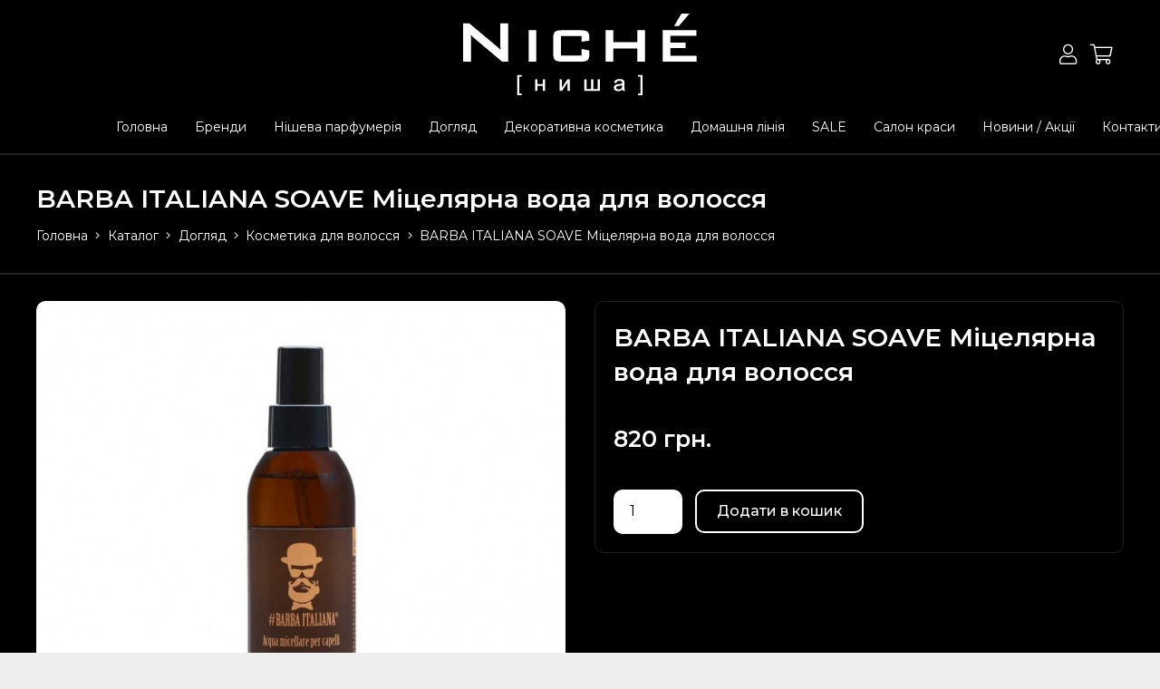

--- FILE ---
content_type: text/html; charset=UTF-8
request_url: https://niche.com.ua/catalog/dohlyad/kosmetyka-dlya-volossya/barba-italiana-soave-%D0%BC%D1%96%D1%86%D0%B5%D0%BB%D1%8F%D1%80%D0%BD%D0%B0-%D0%B2%D0%BE%D0%B4%D0%B0-%D0%B4%D0%BB%D1%8F-%D0%B2%D0%BE%D0%BB%D0%BE%D1%81%D1%81%D1%8F/
body_size: 22873
content:
<!DOCTYPE HTML>
<html lang="uk">
<head>
<meta charset="UTF-8">
<title>BARBA ITALIANA SOAVE Міцелярна вода для волосся &#8211; NICHE</title>
<meta name='robots' content='max-image-preview:large' />
<!-- Google (gtag.js) DataLayer режиму згоди, доданого Site Kit -->
<script id="google_gtagjs-js-consent-mode-data-layer">
window.dataLayer = window.dataLayer || [];function gtag(){dataLayer.push(arguments);}
gtag('consent', 'default', {"ad_personalization":"denied","ad_storage":"denied","ad_user_data":"denied","analytics_storage":"denied","functionality_storage":"denied","security_storage":"denied","personalization_storage":"denied","region":["AT","BE","BG","CH","CY","CZ","DE","DK","EE","ES","FI","FR","GB","GR","HR","HU","IE","IS","IT","LI","LT","LU","LV","MT","NL","NO","PL","PT","RO","SE","SI","SK"],"wait_for_update":500});
window._googlesitekitConsentCategoryMap = {"statistics":["analytics_storage"],"marketing":["ad_storage","ad_user_data","ad_personalization"],"functional":["functionality_storage","security_storage"],"preferences":["personalization_storage"]};
window._googlesitekitConsents = {"ad_personalization":"denied","ad_storage":"denied","ad_user_data":"denied","analytics_storage":"denied","functionality_storage":"denied","security_storage":"denied","personalization_storage":"denied","region":["AT","BE","BG","CH","CY","CZ","DE","DK","EE","ES","FI","FR","GB","GR","HR","HU","IE","IS","IT","LI","LT","LU","LV","MT","NL","NO","PL","PT","RO","SE","SI","SK"],"wait_for_update":500};
</script>
<!-- Закінчення тегу Google (gtag.js) DataLayer режиму згоди, доданого Site Kit -->
<link rel='dns-prefetch' href='//fonts.googleapis.com' />
<link rel='dns-prefetch' href='//www.googletagmanager.com' />
<meta name="viewport" content="width=device-width, initial-scale=1">
<meta name="SKYPE_TOOLBAR" content="SKYPE_TOOLBAR_PARSER_COMPATIBLE">
<meta name="theme-color" content="#000000">
<meta property="og:title" content="BARBA ITALIANA SOAVE Міцелярна вода для волосся &#8211; NICHE">
<meta property="og:url" content="https://niche.com.ua/catalog/dohlyad/kosmetyka-dlya-volossya/barba-italiana-soave-%d0%bc%d1%96%d1%86%d0%b5%d0%bb%d1%8f%d1%80%d0%bd%d0%b0-%d0%b2%d0%be%d0%b4%d0%b0-%d0%b4%d0%bb%d1%8f-%d0%b2%d0%be%d0%bb%d0%be%d1%81%d1%81%d1%8f/">
<meta property="og:locale" content="uk">
<meta property="og:site_name" content="NICHE">
<meta property="og:type" content="product">
<meta property="og:image" content="https://niche.com.ua/wp-content/uploads/2023/06/barba-italiana-stile-capelli-soave.jpg" itemprop="image">
<style id='wp-img-auto-sizes-contain-inline-css'>
img:is([sizes=auto i],[sizes^="auto," i]){contain-intrinsic-size:3000px 1500px}
/*# sourceURL=wp-img-auto-sizes-contain-inline-css */
</style>
<style id='classic-theme-styles-inline-css'>
/*! This file is auto-generated */
.wp-block-button__link{color:#fff;background-color:#32373c;border-radius:9999px;box-shadow:none;text-decoration:none;padding:calc(.667em + 2px) calc(1.333em + 2px);font-size:1.125em}.wp-block-file__button{background:#32373c;color:#fff;text-decoration:none}
/*# sourceURL=/wp-includes/css/classic-themes.min.css */
</style>
<!-- <link rel='stylesheet' id='contact-form-7-css' href='https://niche.com.ua/wp-content/plugins/contact-form-7/includes/css/styles.css?ver=6.1.4' media='all' /> -->
<!-- <link rel='stylesheet' id='woof-css' href='https://niche.com.ua/wp-content/plugins/woocommerce-products-filter/css/front.css?ver=1.3.7.4' media='all' /> -->
<link rel="stylesheet" type="text/css" href="//niche.com.ua/wp-content/cache/wpfc-minified/g31gev5/bfp47.css" media="all"/>
<style id='woof-inline-css'>
.woof_products_top_panel li span, .woof_products_top_panel2 li span{background: url(https://niche.com.ua/wp-content/plugins/woocommerce-products-filter/img/delete.png);background-size: 14px 14px;background-repeat: no-repeat;background-position: right;}
.woof_edit_view{
display: none;
}
/*# sourceURL=woof-inline-css */
</style>
<!-- <link rel='stylesheet' id='chosen-drop-down-css' href='https://niche.com.ua/wp-content/plugins/woocommerce-products-filter/js/chosen/chosen.min.css?ver=1.3.7.4' media='all' /> -->
<!-- <link rel='stylesheet' id='icheck-jquery-color-flat-css' href='https://niche.com.ua/wp-content/plugins/woocommerce-products-filter/js/icheck/skins/flat/_all.css?ver=1.3.7.4' media='all' /> -->
<!-- <link rel='stylesheet' id='icheck-jquery-color-square-css' href='https://niche.com.ua/wp-content/plugins/woocommerce-products-filter/js/icheck/skins/square/_all.css?ver=1.3.7.4' media='all' /> -->
<!-- <link rel='stylesheet' id='icheck-jquery-color-minimal-css' href='https://niche.com.ua/wp-content/plugins/woocommerce-products-filter/js/icheck/skins/minimal/_all.css?ver=1.3.7.4' media='all' /> -->
<!-- <link rel='stylesheet' id='woof_by_author_html_items-css' href='https://niche.com.ua/wp-content/plugins/woocommerce-products-filter/ext/by_author/css/by_author.css?ver=1.3.7.4' media='all' /> -->
<!-- <link rel='stylesheet' id='woof_by_instock_html_items-css' href='https://niche.com.ua/wp-content/plugins/woocommerce-products-filter/ext/by_instock/css/by_instock.css?ver=1.3.7.4' media='all' /> -->
<!-- <link rel='stylesheet' id='woof_by_onsales_html_items-css' href='https://niche.com.ua/wp-content/plugins/woocommerce-products-filter/ext/by_onsales/css/by_onsales.css?ver=1.3.7.4' media='all' /> -->
<!-- <link rel='stylesheet' id='woof_by_text_html_items-css' href='https://niche.com.ua/wp-content/plugins/woocommerce-products-filter/ext/by_text/assets/css/front.css?ver=1.3.7.4' media='all' /> -->
<!-- <link rel='stylesheet' id='woof_label_html_items-css' href='https://niche.com.ua/wp-content/plugins/woocommerce-products-filter/ext/label/css/html_types/label.css?ver=1.3.7.4' media='all' /> -->
<!-- <link rel='stylesheet' id='woof_select_radio_check_html_items-css' href='https://niche.com.ua/wp-content/plugins/woocommerce-products-filter/ext/select_radio_check/css/html_types/select_radio_check.css?ver=1.3.7.4' media='all' /> -->
<!-- <link rel='stylesheet' id='woof_sd_html_items_checkbox-css' href='https://niche.com.ua/wp-content/plugins/woocommerce-products-filter/ext/smart_designer/css/elements/checkbox.css?ver=1.3.7.4' media='all' /> -->
<!-- <link rel='stylesheet' id='woof_sd_html_items_radio-css' href='https://niche.com.ua/wp-content/plugins/woocommerce-products-filter/ext/smart_designer/css/elements/radio.css?ver=1.3.7.4' media='all' /> -->
<!-- <link rel='stylesheet' id='woof_sd_html_items_switcher-css' href='https://niche.com.ua/wp-content/plugins/woocommerce-products-filter/ext/smart_designer/css/elements/switcher.css?ver=1.3.7.4' media='all' /> -->
<!-- <link rel='stylesheet' id='woof_sd_html_items_color-css' href='https://niche.com.ua/wp-content/plugins/woocommerce-products-filter/ext/smart_designer/css/elements/color.css?ver=1.3.7.4' media='all' /> -->
<!-- <link rel='stylesheet' id='woof_sd_html_items_tooltip-css' href='https://niche.com.ua/wp-content/plugins/woocommerce-products-filter/ext/smart_designer/css/tooltip.css?ver=1.3.7.4' media='all' /> -->
<!-- <link rel='stylesheet' id='woof_sd_html_items_front-css' href='https://niche.com.ua/wp-content/plugins/woocommerce-products-filter/ext/smart_designer/css/front.css?ver=1.3.7.4' media='all' /> -->
<!-- <link rel='stylesheet' id='woof-switcher23-css' href='https://niche.com.ua/wp-content/plugins/woocommerce-products-filter/css/switcher.css?ver=1.3.7.4' media='all' /> -->
<!-- <link rel='stylesheet' id='photoswipe-css' href='https://niche.com.ua/wp-content/plugins/woocommerce/assets/css/photoswipe/photoswipe.min.css?ver=10.4.3' media='all' /> -->
<!-- <link rel='stylesheet' id='photoswipe-default-skin-css' href='https://niche.com.ua/wp-content/plugins/woocommerce/assets/css/photoswipe/default-skin/default-skin.min.css?ver=10.4.3' media='all' /> -->
<link rel="stylesheet" type="text/css" href="//niche.com.ua/wp-content/cache/wpfc-minified/ftx6dbps/bfwe8.css" media="all"/>
<style id='woocommerce-inline-inline-css'>
.woocommerce form .form-row .required { visibility: visible; }
/*# sourceURL=woocommerce-inline-inline-css */
</style>
<link rel='stylesheet' id='xml-for-google-merchant-center-css' href='https://niche.com.ua/wp-content/plugins/xml-for-google-merchant-center/public/css/xfgmc-public.css?ver=4.0.9' media='all' />
<link rel='stylesheet' id='us-fonts-css' href='https://fonts.googleapis.com/css?family=Montserrat%3A300%2C400%2C500%2C600%2C700%2C800%2C900&#038;display=swap&#038;ver=6.9' media='all' />
<!-- <link rel='stylesheet' id='us-style-css' href='https://niche.com.ua/wp-content/themes/Impreza/css/style.min.css?ver=8.7' media='all' /> -->
<!-- <link rel='stylesheet' id='us-woocommerce-css' href='https://niche.com.ua/wp-content/themes/Impreza/common/css/plugins/woocommerce.min.css?ver=8.7' media='all' /> -->
<!-- <link rel='stylesheet' id='bsf-Defaults-css' href='https://niche.com.ua/wp-content/uploads/smile_fonts/Defaults/Defaults.css?ver=3.19.11' media='all' /> -->
<link rel="stylesheet" type="text/css" href="//niche.com.ua/wp-content/cache/wpfc-minified/dgohl4n1/bfp47.css" media="all"/>
<script id="woof-husky-js-extra">
var woof_husky_txt = {"ajax_url":"https://niche.com.ua/wp-admin/admin-ajax.php","plugin_uri":"https://niche.com.ua/wp-content/plugins/woocommerce-products-filter/ext/by_text/","loader":"https://niche.com.ua/wp-content/plugins/woocommerce-products-filter/ext/by_text/assets/img/ajax-loader.gif","not_found":"Nothing found!","prev":"Prev","next":"Next","site_link":"https://niche.com.ua","default_data":{"placeholder":"","behavior":"title_or_content_or_excerpt","search_by_full_word":0,"autocomplete":1,"how_to_open_links":0,"taxonomy_compatibility":0,"sku_compatibility":1,"custom_fields":"","search_desc_variant":0,"view_text_length":10,"min_symbols":3,"max_posts":10,"image":"","notes_for_customer":"","template":"default","max_open_height":300,"page":0}};
//# sourceURL=woof-husky-js-extra
</script>
<script src='//niche.com.ua/wp-content/cache/wpfc-minified/qiylofyy/bfp47.js' type="text/javascript"></script>
<!-- <script src="https://niche.com.ua/wp-content/plugins/woocommerce-products-filter/ext/by_text/assets/js/husky.js?ver=1.3.7.4" id="woof-husky-js"></script> -->
<!-- <script src="https://niche.com.ua/wp-includes/js/jquery/jquery.min.js?ver=3.7.1" id="jquery-core-js"></script> -->
<!-- <script src="https://niche.com.ua/wp-content/plugins/woocommerce/assets/js/jquery-blockui/jquery.blockUI.min.js?ver=2.7.0-wc.10.4.3" id="wc-jquery-blockui-js" defer data-wp-strategy="defer"></script> -->
<script id="wc-add-to-cart-js-extra">
var wc_add_to_cart_params = {"ajax_url":"/wp-admin/admin-ajax.php","wc_ajax_url":"/?wc-ajax=%%endpoint%%","i18n_view_cart":"\u041f\u0435\u0440\u0435\u0433\u043b\u044f\u043d\u0443\u0442\u0438 \u043a\u043e\u0448\u0438\u043a","cart_url":"https://niche.com.ua/cart/","is_cart":"","cart_redirect_after_add":"yes"};
//# sourceURL=wc-add-to-cart-js-extra
</script>
<script src='//niche.com.ua/wp-content/cache/wpfc-minified/70f4hn5x/81o6k.js' type="text/javascript"></script>
<!-- <script src="https://niche.com.ua/wp-content/plugins/woocommerce/assets/js/frontend/add-to-cart.min.js?ver=10.4.3" id="wc-add-to-cart-js" defer data-wp-strategy="defer"></script> -->
<!-- <script src="https://niche.com.ua/wp-content/plugins/woocommerce/assets/js/flexslider/jquery.flexslider.min.js?ver=2.7.2-wc.10.4.3" id="wc-flexslider-js" defer data-wp-strategy="defer"></script> -->
<!-- <script src="https://niche.com.ua/wp-content/plugins/woocommerce/assets/js/photoswipe/photoswipe.min.js?ver=4.1.1-wc.10.4.3" id="wc-photoswipe-js" defer data-wp-strategy="defer"></script> -->
<!-- <script src="https://niche.com.ua/wp-content/plugins/woocommerce/assets/js/photoswipe/photoswipe-ui-default.min.js?ver=4.1.1-wc.10.4.3" id="wc-photoswipe-ui-default-js" defer data-wp-strategy="defer"></script> -->
<script id="wc-single-product-js-extra">
var wc_single_product_params = {"i18n_required_rating_text":"\u0411\u0443\u0434\u044c \u043b\u0430\u0441\u043a\u0430, \u043e\u0446\u0456\u043d\u0456\u0442\u044c","i18n_rating_options":["1 \u0437 5 \u0437\u0456\u0440\u043e\u043a","2 \u0437 5 \u0437\u0456\u0440\u043e\u043a","3 \u0437 5 \u0437\u0456\u0440\u043e\u043a","4 \u0437 5 \u0437\u0456\u0440\u043e\u043a","5 \u0437 5 \u0437\u0456\u0440\u043e\u043a"],"i18n_product_gallery_trigger_text":"\u041f\u0435\u0440\u0435\u0433\u043b\u044f\u0434 \u0433\u0430\u043b\u0435\u0440\u0435\u0457 \u0437\u043e\u0431\u0440\u0430\u0436\u0435\u043d\u044c \u0443 \u043f\u043e\u0432\u043d\u043e\u0435\u043a\u0440\u0430\u043d\u043d\u043e\u043c\u0443 \u0440\u0435\u0436\u0438\u043c\u0456","review_rating_required":"yes","flexslider":{"rtl":false,"animation":"slide","smoothHeight":true,"directionNav":false,"controlNav":"thumbnails","slideshow":false,"animationSpeed":500,"animationLoop":false,"allowOneSlide":false},"zoom_enabled":"","zoom_options":[],"photoswipe_enabled":"1","photoswipe_options":{"shareEl":false,"closeOnScroll":false,"history":false,"hideAnimationDuration":0,"showAnimationDuration":0},"flexslider_enabled":"1"};
//# sourceURL=wc-single-product-js-extra
</script>
<script src='//niche.com.ua/wp-content/cache/wpfc-minified/79od9it5/bfwe8.js' type="text/javascript"></script>
<!-- <script src="https://niche.com.ua/wp-content/plugins/woocommerce/assets/js/frontend/single-product.min.js?ver=10.4.3" id="wc-single-product-js" defer data-wp-strategy="defer"></script> -->
<!-- <script src="https://niche.com.ua/wp-content/plugins/woocommerce/assets/js/js-cookie/js.cookie.min.js?ver=2.1.4-wc.10.4.3" id="wc-js-cookie-js" defer data-wp-strategy="defer"></script> -->
<script id="woocommerce-js-extra">
var woocommerce_params = {"ajax_url":"/wp-admin/admin-ajax.php","wc_ajax_url":"/?wc-ajax=%%endpoint%%","i18n_password_show":"\u041f\u043e\u043a\u0430\u0437\u0430\u0442\u0438 \u043f\u0430\u0440\u043e\u043b\u044c","i18n_password_hide":"\u0421\u0445\u043e\u0432\u0430\u0442\u0438 \u043f\u0430\u0440\u043e\u043b\u044c"};
//# sourceURL=woocommerce-js-extra
</script>
<script src='//niche.com.ua/wp-content/cache/wpfc-minified/14m1oz44/dwpre.js' type="text/javascript"></script>
<!-- <script src="https://niche.com.ua/wp-content/plugins/woocommerce/assets/js/frontend/woocommerce.min.js?ver=10.4.3" id="woocommerce-js" defer data-wp-strategy="defer"></script> -->
<!-- <script src="https://niche.com.ua/wp-content/plugins/xml-for-google-merchant-center/public/js/xfgmc-public.js?ver=4.0.9" id="xml-for-google-merchant-center-js"></script> -->
<script id="enhanced-ecommerce-google-analytics-js-extra">
var ConvAioGlobal = {"nonce":"1402680893"};
//# sourceURL=enhanced-ecommerce-google-analytics-js-extra
</script>
<script src='//niche.com.ua/wp-content/cache/wpfc-minified/nrp5yjk/bfp47.js' type="text/javascript"></script>
<!-- <script data-cfasync="false" data-no-optimize="1" data-pagespeed-no-defer src="https://niche.com.ua/wp-content/plugins/enhanced-e-commerce-for-woocommerce-store/public/js/con-gtm-google-analytics.js?ver=7.2.14" id="enhanced-ecommerce-google-analytics-js"></script> -->
<script data-cfasync="false" data-no-optimize="1" data-pagespeed-no-defer id="enhanced-ecommerce-google-analytics-js-after">
tvc_smd={"tvc_wcv":"10.4.3","tvc_wpv":"6.9","tvc_eev":"7.2.14","tvc_sub_data":{"sub_id":"55343","cu_id":"47278","pl_id":"1","ga_tra_option":"","ga_property_id":"","ga_measurement_id":"","ga_ads_id":"","ga_gmc_id":"","ga_gmc_id_p":"","op_gtag_js":"0","op_en_e_t":"0","op_rm_t_t":"0","op_dy_rm_t_t":"0","op_li_ga_wi_ads":"0","gmc_is_product_sync":"0","gmc_is_site_verified":"0","gmc_is_domain_claim":"0","gmc_product_count":"0","fb_pixel_id":""}};
//# sourceURL=enhanced-ecommerce-google-analytics-js-after
</script>
<link rel="https://api.w.org/" href="https://niche.com.ua/wp-json/" /><link rel="alternate" title="JSON" type="application/json" href="https://niche.com.ua/wp-json/wp/v2/product/3396" />
<link rel="canonical" href="https://niche.com.ua/catalog/dohlyad/kosmetyka-dlya-volossya/barba-italiana-soave-%d0%bc%d1%96%d1%86%d0%b5%d0%bb%d1%8f%d1%80%d0%bd%d0%b0-%d0%b2%d0%be%d0%b4%d0%b0-%d0%b4%d0%bb%d1%8f-%d0%b2%d0%be%d0%bb%d0%be%d1%81%d1%81%d1%8f/" />
<meta name="generator" content="Site Kit by Google 1.168.0" />		<script>
if ( ! /Android|webOS|iPhone|iPad|iPod|BlackBerry|IEMobile|Opera Mini/i.test( navigator.userAgent ) ) {
var root = document.getElementsByTagName( 'html' )[ 0 ]
root.className += " no-touch";
}
</script>
<noscript><style>.woocommerce-product-gallery{ opacity: 1 !important; }</style></noscript>
<script data-cfasync="false" data-no-optimize="1" data-pagespeed-no-defer>
var tvc_lc = 'UAH';
</script>
<script data-cfasync="false" data-no-optimize="1" data-pagespeed-no-defer>
var tvc_lc = 'UAH';
</script>
<script data-cfasync="false" data-pagespeed-no-defer type="text/javascript">
window.dataLayer = window.dataLayer || [];
dataLayer.push({"event":"begin_datalayer","conv_track_email":"1","conv_track_phone":"1","conv_track_address":"1","conv_track_page_scroll":"1","conv_track_file_download":"1","conv_track_author":"1","conv_track_signup":"1","conv_track_signin":"1"});
</script>    <!-- Google Tag Manager by Conversios-->
<script>
(function(w, d, s, l, i) {
w[l] = w[l] || [];
w[l].push({
'gtm.start': new Date().getTime(),
event: 'gtm.js'
});
var f = d.getElementsByTagName(s)[0],
j = d.createElement(s),
dl = l != 'dataLayer' ? '&l=' + l : '';
j.async = true;
j.src =
'https://www.googletagmanager.com/gtm.js?id=' + i + dl;
f.parentNode.insertBefore(j, f);
})(window, document, 'script', 'dataLayer', 'GTM-K7X94DG');
</script>
<!-- End Google Tag Manager -->
<script>
(window.gaDevIds = window.gaDevIds || []).push('5CDcaG');
</script>
<script data-cfasync="false" data-no-optimize="1" data-pagespeed-no-defer>
var tvc_lc = 'UAH';
</script>
<script data-cfasync="false" data-no-optimize="1" data-pagespeed-no-defer>
var tvc_lc = 'UAH';
</script>
<meta name="generator" content="Powered by WPBakery Page Builder - drag and drop page builder for WordPress."/>
<!-- Фрагмент Менеджера тегів Google, доданого Site Kit -->
<script>
( function( w, d, s, l, i ) {
w[l] = w[l] || [];
w[l].push( {'gtm.start': new Date().getTime(), event: 'gtm.js'} );
var f = d.getElementsByTagName( s )[0],
j = d.createElement( s ), dl = l != 'dataLayer' ? '&l=' + l : '';
j.async = true;
j.src = 'https://www.googletagmanager.com/gtm.js?id=' + i + dl;
f.parentNode.insertBefore( j, f );
} )( window, document, 'script', 'dataLayer', 'GTM-NTKZM3SG' );
</script>
<!-- Кінець фрагменту Менеджера тегів Google, доданого Site Kit -->
<link rel="icon" href="https://niche.com.ua/wp-content/uploads/2023/01/Frame-6-150x150.png" sizes="32x32" />
<link rel="icon" href="https://niche.com.ua/wp-content/uploads/2023/01/Frame-6-300x300.png" sizes="192x192" />
<link rel="apple-touch-icon" href="https://niche.com.ua/wp-content/uploads/2023/01/Frame-6-300x300.png" />
<meta name="msapplication-TileImage" content="https://niche.com.ua/wp-content/uploads/2023/01/Frame-6-300x300.png" />
<noscript><style> .wpb_animate_when_almost_visible { opacity: 1; }</style></noscript>		<style id="us-icon-fonts">@font-face{font-display:block;font-style:normal;font-family:"fontawesome";font-weight:900;src:url("https://niche.com.ua/wp-content/themes/Impreza/fonts/fa-solid-900.woff2?ver=8.7") format("woff2"),url("https://niche.com.ua/wp-content/themes/Impreza/fonts/fa-solid-900.woff?ver=8.7") format("woff")}.fas{font-family:"fontawesome";font-weight:900}@font-face{font-display:block;font-style:normal;font-family:"fontawesome";font-weight:400;src:url("https://niche.com.ua/wp-content/themes/Impreza/fonts/fa-regular-400.woff2?ver=8.7") format("woff2"),url("https://niche.com.ua/wp-content/themes/Impreza/fonts/fa-regular-400.woff?ver=8.7") format("woff")}.far{font-family:"fontawesome";font-weight:400}@font-face{font-display:block;font-style:normal;font-family:"fontawesome";font-weight:300;src:url("https://niche.com.ua/wp-content/themes/Impreza/fonts/fa-light-300.woff2?ver=8.7") format("woff2"),url("https://niche.com.ua/wp-content/themes/Impreza/fonts/fa-light-300.woff?ver=8.7") format("woff")}.fal{font-family:"fontawesome";font-weight:300}@font-face{font-display:block;font-style:normal;font-family:"Font Awesome 5 Duotone";font-weight:900;src:url("https://niche.com.ua/wp-content/themes/Impreza/fonts/fa-duotone-900.woff2?ver=8.7") format("woff2"),url("https://niche.com.ua/wp-content/themes/Impreza/fonts/fa-duotone-900.woff?ver=8.7") format("woff")}.fad{font-family:"Font Awesome 5 Duotone";font-weight:900}.fad{position:relative}.fad:before{position:absolute}.fad:after{opacity:0.4}@font-face{font-display:block;font-style:normal;font-family:"Font Awesome 5 Brands";font-weight:400;src:url("https://niche.com.ua/wp-content/themes/Impreza/fonts/fa-brands-400.woff2?ver=8.7") format("woff2"),url("https://niche.com.ua/wp-content/themes/Impreza/fonts/fa-brands-400.woff?ver=8.7") format("woff")}.fab{font-family:"Font Awesome 5 Brands";font-weight:400}@font-face{font-display:block;font-style:normal;font-family:"Material Icons";font-weight:400;src:url("https://niche.com.ua/wp-content/themes/Impreza/fonts/material-icons.woff2?ver=8.7") format("woff2"),url("https://niche.com.ua/wp-content/themes/Impreza/fonts/material-icons.woff?ver=8.7") format("woff")}.material-icons{font-family:"Material Icons";font-weight:400}</style>
<style id="us-theme-options-css">:root{--color-header-middle-bg:#000000;--color-header-middle-bg-grad:#000000;--color-header-middle-text:#ffffff;--color-header-middle-text-hover:#c7c7c7;--color-header-transparent-bg:transparent;--color-header-transparent-bg-grad:transparent;--color-header-transparent-text:#ffffff;--color-header-transparent-text-hover:#c7c7c7;--color-chrome-toolbar:#000000;--color-chrome-toolbar-grad:#000000;--color-header-top-bg:#ffffff;--color-header-top-bg-grad:#ffffff;--color-header-top-text:#666d70;--color-header-top-text-hover:#c7c7c7;--color-header-top-transparent-bg:rgba(0,0,0,0.2);--color-header-top-transparent-bg-grad:rgba(0,0,0,0.2);--color-header-top-transparent-text:rgba(255,255,255,0.66);--color-header-top-transparent-text-hover:#fff;--color-content-bg:#000000;--color-content-bg-grad:#000000;--color-content-bg-alt:#231F20;--color-content-bg-alt-grad:#231F20;--color-content-border:#231F20;--color-content-heading:#ffffff;--color-content-heading-grad:#ffffff;--color-content-text:#ffffff;--color-content-link:#ffffff;--color-content-link-hover:#c7c7c7;--color-content-primary:#ffffff;--color-content-primary-grad:#ffffff;--color-content-secondary:#ffffff;--color-content-secondary-grad:#ffffff;--color-content-faded:#9da6a8;--color-content-overlay:rgba(0,0,0,0.75);--color-content-overlay-grad:rgba(0,0,0,0.75);--color-alt-content-bg:#eeeeee;--color-alt-content-bg-grad:#eeeeee;--color-alt-content-bg-alt:#ffffff;--color-alt-content-bg-alt-grad:#ffffff;--color-alt-content-border:#dddddd;--color-alt-content-heading:#3b3d40;--color-alt-content-heading-grad:#3b3d40;--color-alt-content-text:#3b3d40;--color-alt-content-link:#277cea;--color-alt-content-link-hover:#3b3d40;--color-alt-content-primary:#277cea;--color-alt-content-primary-grad:#277cea;--color-alt-content-secondary:#3b3d40;--color-alt-content-secondary-grad:#3b3d40;--color-alt-content-faded:#9da6a8;--color-alt-content-overlay:rgba(39,124,234,0.85);--color-alt-content-overlay-grad:rgba(39,124,234,0.85);--color-footer-bg:#27282a;--color-footer-bg-grad:#27282a;--color-footer-bg-alt:#323336;--color-footer-bg-alt-grad:#323336;--color-footer-border:#3b3d40;--color-footer-text:#666d70;--color-footer-link:#9da6a8;--color-footer-link-hover:#277cea;--color-subfooter-bg:#27282a;--color-subfooter-bg-grad:#27282a;--color-subfooter-bg-alt:#323336;--color-subfooter-bg-alt-grad:#323336;--color-subfooter-border:#3b3d40;--color-subfooter-heading:#666d70;--color-subfooter-heading-grad:#666d70;--color-subfooter-text:#666d70;--color-subfooter-link:#9da6a8;--color-subfooter-link-hover:#277cea;--color-content-primary-faded:rgba(255,255,255,0.15);--box-shadow:0 5px 15px rgba(0,0,0,.15);--box-shadow-up:0 -5px 15px rgba(0,0,0,.15);--site-content-width:1280px;--inputs-font-size:16px;--inputs-height:2.8em;--inputs-padding:1em;--inputs-border-width:2px;--inputs-text-color:#000000;--font-body:"Montserrat",sans-serif;--font-h1:"Montserrat",sans-serif;--font-h2:"Montserrat",sans-serif;--font-h3:"Montserrat",sans-serif;--font-h4:"Montserrat",sans-serif;--font-h5:"Montserrat",sans-serif;--font-h6:"Montserrat",sans-serif}html,.l-header .widget,.menu-item-object-us_page_block{font-family:var(--font-body);font-weight:400;font-size:16px;line-height:26px}h1{font-family:var(--font-h1);font-weight:400;font-size:32px;line-height:42px;letter-spacing:0em;margin-bottom:1.5rem}h2{font-family:var(--font-h2);font-weight:600;font-size:22px;line-height:38px;letter-spacing:0em;margin-bottom:1.5rem}h3{font-family:var(--font-h3);font-weight:400;font-size:24px;line-height:26px;letter-spacing:0em;margin-bottom:1.5rem}.woocommerce-Reviews-title,.widgettitle,h4{font-family:var(--font-h4);font-weight:400;font-size:22px;line-height:32px;letter-spacing:0em;margin-bottom:1.5rem}h5{font-family:var(--font-h5);font-weight:400;font-size:20px;line-height:30px;letter-spacing:0em;margin-bottom:1.5rem}h6{font-family:var(--font-h6);font-weight:400;font-size:18px;line-height:28px;letter-spacing:0em;margin-bottom:1.5rem}@media (max-width:600px){html{font-size:16px;line-height:26px}h1{font-size:28px}h1.vc_custom_heading:not([class*="us_custom_"]){font-size:28px!important}h2{font-size:22px}h2.vc_custom_heading:not([class*="us_custom_"]){font-size:22px!important}h3{font-size:22px}h3.vc_custom_heading:not([class*="us_custom_"]){font-size:22px!important}.woocommerce-Reviews-title,.widgettitle,h4{font-size:20px}h4.vc_custom_heading:not([class*="us_custom_"]){font-size:20px!important}h5{font-size:18px}h5.vc_custom_heading:not([class*="us_custom_"]){font-size:18px!important}h6{font-size:18px}h6.vc_custom_heading:not([class*="us_custom_"]){font-size:18px!important}}body{background:var(--color-alt-content-bg)}.l-canvas.type_boxed,.l-canvas.type_boxed .l-subheader,.l-canvas.type_boxed~.l-footer{max-width:1400px}.l-subheader-h,.l-section-h,.l-main .aligncenter,.w-tabs-section-content-h{max-width:1280px}.post-password-form{max-width:calc(1280px + 5rem)}@media screen and (max-width:1360px){.l-main .aligncenter{max-width:calc(100vw - 5rem)}}@media (min-width:1281px){body.usb_preview .hide_on_default{opacity:0.25!important}.vc_hidden-lg,body:not(.usb_preview) .hide_on_default{display:none!important}}@media (min-width:1025px) and (max-width:1280px){body.usb_preview .hide_on_laptops{opacity:0.25!important}.vc_hidden-md,body:not(.usb_preview) .hide_on_laptops{display:none!important}}@media (min-width:601px) and (max-width:1024px){body.usb_preview .hide_on_tablets{opacity:0.25!important}.vc_hidden-sm,body:not(.usb_preview) .hide_on_tablets{display:none!important}}@media (max-width:600px){body.usb_preview .hide_on_mobiles{opacity:0.25!important}.vc_hidden-xs,body:not(.usb_preview) .hide_on_mobiles{display:none!important}}@media (max-width:1280px){.g-cols.laptops-cols_1{grid-template-columns:100%}.g-cols.laptops-cols_1.reversed>div:last-of-type{order:-1}.g-cols.laptops-cols_2{grid-template-columns:repeat(2,1fr)}.g-cols.laptops-cols_3{grid-template-columns:repeat(3,1fr)}.g-cols.laptops-cols_4{grid-template-columns:repeat(4,1fr)}.g-cols.laptops-cols_5{grid-template-columns:repeat(5,1fr)}.g-cols.laptops-cols_6{grid-template-columns:repeat(6,1fr)}.g-cols.laptops-cols_1-2{grid-template-columns:1fr 2fr}.g-cols.laptops-cols_2-1{grid-template-columns:2fr 1fr}.g-cols.laptops-cols_2-3{grid-template-columns:2fr 3fr}.g-cols.laptops-cols_3-2{grid-template-columns:3fr 2fr}.g-cols.laptops-cols_1-3{grid-template-columns:1fr 3fr}.g-cols.laptops-cols_3-1{grid-template-columns:3fr 1fr}.g-cols.laptops-cols_1-4{grid-template-columns:1fr 4fr}.g-cols.laptops-cols_4-1{grid-template-columns:4fr 1fr}.g-cols.laptops-cols_1-5{grid-template-columns:1fr 5fr}.g-cols.laptops-cols_5-1{grid-template-columns:5fr 1fr}.g-cols.laptops-cols_1-2-1{grid-template-columns:1fr 2fr 1fr}.g-cols.laptops-cols_1-3-1{grid-template-columns:1fr 3fr 1fr}.g-cols.laptops-cols_1-4-1{grid-template-columns:1fr 4fr 1fr}}@media (max-width:1024px){.g-cols.tablets-cols_1{grid-template-columns:100%}.g-cols.tablets-cols_1.reversed>div:last-of-type{order:-1}.g-cols.tablets-cols_2{grid-template-columns:repeat(2,1fr)}.g-cols.tablets-cols_3{grid-template-columns:repeat(3,1fr)}.g-cols.tablets-cols_4{grid-template-columns:repeat(4,1fr)}.g-cols.tablets-cols_5{grid-template-columns:repeat(5,1fr)}.g-cols.tablets-cols_6{grid-template-columns:repeat(6,1fr)}.g-cols.tablets-cols_1-2{grid-template-columns:1fr 2fr}.g-cols.tablets-cols_2-1{grid-template-columns:2fr 1fr}.g-cols.tablets-cols_2-3{grid-template-columns:2fr 3fr}.g-cols.tablets-cols_3-2{grid-template-columns:3fr 2fr}.g-cols.tablets-cols_1-3{grid-template-columns:1fr 3fr}.g-cols.tablets-cols_3-1{grid-template-columns:3fr 1fr}.g-cols.tablets-cols_1-4{grid-template-columns:1fr 4fr}.g-cols.tablets-cols_4-1{grid-template-columns:4fr 1fr}.g-cols.tablets-cols_1-5{grid-template-columns:1fr 5fr}.g-cols.tablets-cols_5-1{grid-template-columns:5fr 1fr}.g-cols.tablets-cols_1-2-1{grid-template-columns:1fr 2fr 1fr}.g-cols.tablets-cols_1-3-1{grid-template-columns:1fr 3fr 1fr}.g-cols.tablets-cols_1-4-1{grid-template-columns:1fr 4fr 1fr}}@media (max-width:600px){.g-cols.mobiles-cols_1{grid-template-columns:100%}.g-cols.mobiles-cols_1.reversed>div:last-of-type{order:-1}.g-cols.mobiles-cols_2{grid-template-columns:repeat(2,1fr)}.g-cols.mobiles-cols_3{grid-template-columns:repeat(3,1fr)}.g-cols.mobiles-cols_4{grid-template-columns:repeat(4,1fr)}.g-cols.mobiles-cols_5{grid-template-columns:repeat(5,1fr)}.g-cols.mobiles-cols_6{grid-template-columns:repeat(6,1fr)}.g-cols.mobiles-cols_1-2{grid-template-columns:1fr 2fr}.g-cols.mobiles-cols_2-1{grid-template-columns:2fr 1fr}.g-cols.mobiles-cols_2-3{grid-template-columns:2fr 3fr}.g-cols.mobiles-cols_3-2{grid-template-columns:3fr 2fr}.g-cols.mobiles-cols_1-3{grid-template-columns:1fr 3fr}.g-cols.mobiles-cols_3-1{grid-template-columns:3fr 1fr}.g-cols.mobiles-cols_1-4{grid-template-columns:1fr 4fr}.g-cols.mobiles-cols_4-1{grid-template-columns:4fr 1fr}.g-cols.mobiles-cols_1-5{grid-template-columns:1fr 5fr}.g-cols.mobiles-cols_5-1{grid-template-columns:5fr 1fr}.g-cols.mobiles-cols_1-2-1{grid-template-columns:1fr 2fr 1fr}.g-cols.mobiles-cols_1-3-1{grid-template-columns:1fr 3fr 1fr}.g-cols.mobiles-cols_1-4-1{grid-template-columns:1fr 4fr 1fr}.g-cols:not([style*="grid-gap"]){grid-gap:1.5rem}}@media (max-width:776px){.l-canvas{overflow:hidden}.g-cols.stacking_default.reversed>div:last-of-type{order:-1}.g-cols.stacking_default.via_flex>div:not([class*=" vc_col-"]){width:100%;margin:0 0 1.5rem}.g-cols.stacking_default.via_grid.mobiles-cols_1{grid-template-columns:100%}.g-cols.stacking_default.via_flex.type_boxes>div,.g-cols.stacking_default.via_flex.reversed>div:first-child,.g-cols.stacking_default.via_flex:not(.reversed)>div:last-child,.g-cols.stacking_default.via_flex>div.has_bg_color{margin-bottom:0}.g-cols.stacking_default.via_flex.type_default>.wpb_column.stretched{margin-left:-1rem;margin-right:-1rem}.g-cols.stacking_default.via_grid.mobiles-cols_1>.wpb_column.stretched,.g-cols.stacking_default.via_flex.type_boxes>.wpb_column.stretched{margin-left:-2.5rem;margin-right:-2.5rem;width:auto}.vc_column-inner.type_sticky>.wpb_wrapper,.vc_column_container.type_sticky>.vc_column-inner{top:0!important}}@media (min-width:777px){body:not(.rtl) .l-section.for_sidebar.at_left>div>.l-sidebar,.rtl .l-section.for_sidebar.at_right>div>.l-sidebar{order:-1}.vc_column_container.type_sticky>.vc_column-inner,.vc_column-inner.type_sticky>.wpb_wrapper{position:-webkit-sticky;position:sticky}.l-section.type_sticky{position:-webkit-sticky;position:sticky;top:0;z-index:11;transform:translateZ(0); transition:top 0.3s cubic-bezier(.78,.13,.15,.86) 0.1s}.admin-bar .l-section.type_sticky{top:32px}.l-section.type_sticky>.l-section-h{transition:padding-top 0.3s}.header_hor .l-header.pos_fixed:not(.down)~.l-main .l-section.type_sticky:not(:first-of-type){top:var(--header-sticky-height)}.admin-bar.header_hor .l-header.pos_fixed:not(.down)~.l-main .l-section.type_sticky:not(:first-of-type){top:calc( var(--header-sticky-height) + 32px )}.header_hor .l-header.pos_fixed.sticky:not(.down)~.l-main .l-section.type_sticky:first-of-type>.l-section-h{padding-top:var(--header-sticky-height)}}@media screen and (min-width:1360px){.g-cols.via_flex.type_default>.wpb_column.stretched:first-of-type{margin-left:calc( var(--site-content-width) / 2 + 0px / 2 + 1.5rem - 50vw)}.g-cols.via_flex.type_default>.wpb_column.stretched:last-of-type{margin-right:calc( var(--site-content-width) / 2 + 0px / 2 + 1.5rem - 50vw)}.l-main .alignfull, .w-separator.width_screen,.g-cols.via_grid>.wpb_column.stretched:first-of-type,.g-cols.via_flex.type_boxes>.wpb_column.stretched:first-of-type{margin-left:calc( var(--site-content-width) / 2 + 0px / 2 - 50vw )}.l-main .alignfull, .w-separator.width_screen,.g-cols.via_grid>.wpb_column.stretched:last-of-type,.g-cols.via_flex.type_boxes>.wpb_column.stretched:last-of-type{margin-right:calc( var(--site-content-width) / 2 + 0px / 2 - 50vw )}}@media (max-width:600px){.w-form-row.for_submit .w-btn{font-size:var(--btn-size-mobiles)!important}}a,button,input[type="submit"],.ui-slider-handle{outline:none!important}.w-toplink,.w-header-show{background:rgba(0,0,0,0.3)}.no-touch .w-toplink.active:hover,.no-touch .w-header-show:hover{background:var(--color-content-primary-grad)}button[type="submit"]:not(.w-btn),input[type="submit"]:not(.w-btn),.us-nav-style_1>*,.navstyle_1>.owl-nav div,.us-btn-style_1{font-family:var(--font-body);font-size:16px;line-height:26px!important;font-weight:500;font-style:normal;text-transform:none;letter-spacing:0em;border-radius:10px;padding:1em 1.5em;background:transparent;border-color:#ffffff;color:#ffffff!important;box-shadow:0px 0px 0px 0px rgba(0,0,0,0.2)}button[type="submit"]:not(.w-btn):before,input[type="submit"]:not(.w-btn),.us-nav-style_1>*:before,.navstyle_1>.owl-nav div:before,.us-btn-style_1:before{border-width:1px}.no-touch button[type="submit"]:not(.w-btn):hover,.no-touch input[type="submit"]:not(.w-btn):hover,.us-nav-style_1>span.current,.no-touch .us-nav-style_1>a:hover,.no-touch .navstyle_1>.owl-nav div:hover,.no-touch .us-btn-style_1:hover{box-shadow:0px 0.15em 0.3em 0px rgba(0,0,0,0.2);background:#ffffff;border-color:transparent;color:#000000!important}.us-nav-style_1>*{min-width:calc(26px + 2 * 1em)}.us-nav-style_2>*,.navstyle_2>.owl-nav div,.us-btn-style_2{font-family:var(--font-body);font-size:17px;line-height:1.2!important;font-weight:700;font-style:normal;text-transform:uppercase;letter-spacing:0em;border-radius:0.3em;padding:0.9em 1.6em;background:var(--color-content-bg-alt);border-color:transparent;color:var(--color-content-text)!important;box-shadow:0px 0.15em 0.3em 0px rgba(0,0,0,0.2)}.us-nav-style_2>*:before,.navstyle_2>.owl-nav div:before,.us-btn-style_2:before{border-width:2px}.us-nav-style_2>span.current,.no-touch .us-nav-style_2>a:hover,.no-touch .navstyle_2>.owl-nav div:hover,.no-touch .us-btn-style_2:hover{box-shadow:0px 0.15em 0.3em 0px rgba(0,0,0,0.2);background:var(--color-content-secondary);border-color:transparent;color:#ffffff!important}.us-nav-style_2>*{min-width:calc(1.2em + 2 * 0.9em)}.us-nav-style_4>*,.navstyle_4>.owl-nav div,.us-btn-style_4{font-family:var(--font-body);font-size:17px;line-height:1.2!important;font-weight:700;font-style:normal;text-transform:uppercase;letter-spacing:0em;border-radius:0.3em;padding:0.9em 1.6em;background:#ffffff;border-color:transparent;color:#333333!important;box-shadow:0px 0.15em 0.3em 0px rgba(0,0,0,0.2)}.us-nav-style_4>*:before,.navstyle_4>.owl-nav div:before,.us-btn-style_4:before{border-width:2px}.us-nav-style_4>span.current,.no-touch .us-nav-style_4>a:hover,.no-touch .navstyle_4>.owl-nav div:hover,.no-touch .us-btn-style_4:hover{box-shadow:0px 0.15em 0.3em 0px rgba(0,0,0,0.2);background:var(--color-content-secondary);border-color:transparent;color:#ffffff!important}.us-nav-style_4>*{min-width:calc(1.2em + 2 * 0.9em)}.us-nav-style_6>*,.navstyle_6>.owl-nav div,.us-btn-style_6{font-family:var(--font-body);font-size:16px;line-height:26px!important;font-weight:500;font-style:normal;text-transform:none;letter-spacing:0em;border-radius:10px;padding:1em 1.5em;background:#ffffff;border-color:transparent;color:#000000!important;box-shadow:0px 0em 0em 0px rgba(0,0,0,0.2)}.us-nav-style_6>*:before,.navstyle_6>.owl-nav div:before,.us-btn-style_6:before{border-width:0px}.us-nav-style_6>span.current,.no-touch .us-nav-style_6>a:hover,.no-touch .navstyle_6>.owl-nav div:hover,.no-touch .us-btn-style_6:hover{box-shadow:0px 0.15em 0.3em 0px rgba(0,0,0,0.2);background:#c7c7c7;border-color:transparent;color:#000000!important}.us-nav-style_6>*{min-width:calc(26px + 2 * 1em)}.woocommerce .button,.woocommerce .actions .button,.woocommerce .button.alt,.woocommerce .button.checkout,.woocommerce .button.add_to_cart_button,.us-nav-style_7>*,.navstyle_7>.owl-nav div,.us-btn-style_7{font-family:var(--font-body);font-size:16px;line-height:26px!important;font-weight:500;font-style:normal;text-transform:none;letter-spacing:0em;border-radius:10px;padding:0.7em 1.5em;background:transparent;border-color:#ffffff;color:#ffffff!important;box-shadow:0px 0em 0em 0px rgba(0,0,0,0.2)}.woocommerce .button:before,.woocommerce .actions .button:before,.woocommerce .button.alt:before,.woocommerce .button.checkout:before,.woocommerce .button.add_to_cart_button:before,.us-nav-style_7>*:before,.navstyle_7>.owl-nav div:before,.us-btn-style_7:before{border-width:2px}.no-touch .woocommerce .button:hover,.no-touch .woocommerce .actions .button:hover,.no-touch .woocommerce .button.alt:hover,.no-touch .woocommerce .button.checkout:hover,.no-touch .woocommerce .button.add_to_cart_button:hover,.us-nav-style_7>span.current,.no-touch .us-nav-style_7>a:hover,.no-touch .navstyle_7>.owl-nav div:hover,.no-touch .us-btn-style_7:hover{box-shadow:0px 0.15em 0.3em 0px rgba(0,0,0,0.2);background:#ffffff;border-color:transparent;color:#000000!important}.us-nav-style_7>*{min-width:calc(26px + 2 * 0.7em)}.us-nav-style_5>*,.navstyle_5>.owl-nav div,.us-btn-style_5{font-size:1rem;line-height:1.2!important;font-weight:400;font-style:normal;text-transform:none;letter-spacing:0em;border-radius:0em;padding:0em 0em;background:transparent;border-color:transparent;color:#ffffff!important}.us-nav-style_5>*:before,.navstyle_5>.owl-nav div:before,.us-btn-style_5:before{border-width:0px}.us-nav-style_5>span.current,.no-touch .us-nav-style_5>a:hover,.no-touch .navstyle_5>.owl-nav div:hover,.no-touch .us-btn-style_5:hover{background:transparent;border-color:transparent;color:#c7c7c7!important}.us-nav-style_5>*{min-width:calc(1.2em + 2 * 0em)}.w-filter.state_desktop.style_drop_default .w-filter-item-title,.select2-selection,select,textarea,input:not([type="submit"]),.w-form-checkbox,.w-form-radio{font-weight:400;letter-spacing:0em;border-radius:10px;background:#ffffff;color:#000000;box-shadow:0px 1px 3px 0px rgba(0,0,0,0.10)}.w-filter.state_desktop.style_drop_default .w-filter-item-title:focus,.select2-container--open .select2-selection,select:focus,textarea:focus,input:not([type="submit"]):focus,input:focus + .w-form-checkbox,input:focus + .w-form-radio{background:#231F20!important;border-color:#ffffff!important;color:#ffffff!important;box-shadow:0px 0px 0px 2px rgba(0,0,0,0.10)}.w-form-row.focused .w-form-row-field>i{color:#ffffff}.w-form-row.move_label .w-form-row-label{font-size:16px;top:calc(2.8em/2 + 2px - 0.7em);margin:0 1em;background-color:#ffffff;color:#000000}.w-form-row.with_icon.move_label .w-form-row-label{margin-left:calc(1.6em + 1em)}.style_phone6-1>*{background-image:url(https://niche.com.ua/wp-content/themes/Impreza/img/phone-6-black-real.png)}.style_phone6-2>*{background-image:url(https://niche.com.ua/wp-content/themes/Impreza/img/phone-6-white-real.png)}.style_phone6-3>*{background-image:url(https://niche.com.ua/wp-content/themes/Impreza/img/phone-6-black-flat.png)}.style_phone6-4>*{background-image:url(https://niche.com.ua/wp-content/themes/Impreza/img/phone-6-white-flat.png)}.leaflet-default-icon-path{background-image:url(https://niche.com.ua/wp-content/themes/Impreza/common/css/vendor/images/marker-icon.png)}.woocommerce-product-gallery--columns-8 li{width:12.500%}.woocommerce-product-gallery ol{margin:5px -5px 0}.woocommerce-product-gallery ol>li{padding:5px}</style>
<style id="us-header-css"> .l-subheader.at_top,.l-subheader.at_top .w-dropdown-list,.l-subheader.at_top .type_mobile .w-nav-list.level_1{background:#000000;color:#ffffff}.no-touch .l-subheader.at_top a:hover,.no-touch .l-header.bg_transparent .l-subheader.at_top .w-dropdown.opened a:hover{color:#c7c7c7}.l-header.bg_transparent:not(.sticky) .l-subheader.at_top{background:var(--color-header-top-transparent-bg);color:var(--color-header-top-transparent-text)}.no-touch .l-header.bg_transparent:not(.sticky) .at_top .w-cart-link:hover,.no-touch .l-header.bg_transparent:not(.sticky) .at_top .w-text a:hover,.no-touch .l-header.bg_transparent:not(.sticky) .at_top .w-html a:hover,.no-touch .l-header.bg_transparent:not(.sticky) .at_top .w-nav>a:hover,.no-touch .l-header.bg_transparent:not(.sticky) .at_top .w-menu a:hover,.no-touch .l-header.bg_transparent:not(.sticky) .at_top .w-search>a:hover,.no-touch .l-header.bg_transparent:not(.sticky) .at_top .w-dropdown a:hover,.no-touch .l-header.bg_transparent:not(.sticky) .at_top .type_desktop .menu-item.level_1:hover>a{color:#c7c7c7}.l-subheader.at_middle,.l-subheader.at_middle .w-dropdown-list,.l-subheader.at_middle .type_mobile .w-nav-list.level_1{background:var(--color-header-middle-bg);color:var(--color-header-middle-text)}.no-touch .l-subheader.at_middle a:hover,.no-touch .l-header.bg_transparent .l-subheader.at_middle .w-dropdown.opened a:hover{color:#c7c7c7}.l-header.bg_transparent:not(.sticky) .l-subheader.at_middle{background:var(--color-header-transparent-bg);color:var(--color-header-transparent-text)}.no-touch .l-header.bg_transparent:not(.sticky) .at_middle .w-cart-link:hover,.no-touch .l-header.bg_transparent:not(.sticky) .at_middle .w-text a:hover,.no-touch .l-header.bg_transparent:not(.sticky) .at_middle .w-html a:hover,.no-touch .l-header.bg_transparent:not(.sticky) .at_middle .w-nav>a:hover,.no-touch .l-header.bg_transparent:not(.sticky) .at_middle .w-menu a:hover,.no-touch .l-header.bg_transparent:not(.sticky) .at_middle .w-search>a:hover,.no-touch .l-header.bg_transparent:not(.sticky) .at_middle .w-dropdown a:hover,.no-touch .l-header.bg_transparent:not(.sticky) .at_middle .type_desktop .menu-item.level_1:hover>a{color:#c7c7c7}.header_ver .l-header{background:var(--color-header-middle-bg);color:var(--color-header-middle-text)}@media (min-width:1281px){.hidden_for_default{display:none!important}.l-subheader.at_bottom{display:none}.l-header{position:relative;z-index:111;width:100%}.l-subheader{margin:0 auto}.l-subheader.width_full{padding-left:1.5rem;padding-right:1.5rem}.l-subheader-h{display:flex;align-items:center;position:relative;margin:0 auto;height:inherit}.w-header-show{display:none}.l-header.pos_fixed{position:fixed;left:0}.l-header.pos_fixed:not(.notransition) .l-subheader{transition-property:transform,background,box-shadow,line-height,height;transition-duration:0.3s;transition-timing-function:cubic-bezier(.78,.13,.15,.86)}.header_hor .l-header.sticky_auto_hide{transition:transform 0.3s cubic-bezier(.78,.13,.15,.86) 0.1s}.header_hor .l-header.sticky_auto_hide.down{transform:translateY(-110%)}.l-header.bg_transparent:not(.sticky) .l-subheader{box-shadow:none!important;background:none}.l-header.bg_transparent~.l-main .l-section.width_full.height_auto:first-of-type>.l-section-h{padding-top:0!important;padding-bottom:0!important}.l-header.pos_static.bg_transparent{position:absolute;left:0}.l-subheader.width_full .l-subheader-h{max-width:none!important}.l-header.shadow_thin .l-subheader.at_middle,.l-header.shadow_thin .l-subheader.at_bottom{box-shadow:0 1px 0 rgba(0,0,0,0.08)}.l-header.shadow_wide .l-subheader.at_middle,.l-header.shadow_wide .l-subheader.at_bottom{box-shadow:0 3px 5px -1px rgba(0,0,0,0.1),0 2px 1px -1px rgba(0,0,0,0.05)}.header_hor .l-subheader-cell>.w-cart{margin-left:0;margin-right:0}:root{--header-height:160px;--header-sticky-height:60px}.l-header:before{content:'160'}.l-header.sticky:before{content:'60'}.l-subheader.at_top{line-height:120px;height:120px}.l-header.sticky .l-subheader.at_top{line-height:0px;height:0px;overflow:hidden}.l-subheader.at_middle{line-height:40px;height:40px}.l-header.sticky .l-subheader.at_middle{line-height:60px;height:60px}.l-subheader.at_bottom{line-height:50px;height:50px}.l-header.sticky .l-subheader.at_bottom{line-height:50px;height:50px}.l-subheader.at_top .l-subheader-cell.at_left,.l-subheader.at_top .l-subheader-cell.at_right{display:flex;flex-basis:100px}.l-subheader.at_middle .l-subheader-cell.at_left,.l-subheader.at_middle .l-subheader-cell.at_right{display:flex;flex-basis:100px}.headerinpos_above .l-header.pos_fixed{overflow:hidden;transition:transform 0.3s;transform:translate3d(0,-100%,0)}.headerinpos_above .l-header.pos_fixed.sticky{overflow:visible;transform:none}.headerinpos_above .l-header.pos_fixed~.l-section>.l-section-h,.headerinpos_above .l-header.pos_fixed~.l-main .l-section:first-of-type>.l-section-h{padding-top:0!important}.headerinpos_below .l-header.pos_fixed:not(.sticky){position:absolute;top:100%}.headerinpos_below .l-header.pos_fixed~.l-main>.l-section:first-of-type>.l-section-h{padding-top:0!important}.headerinpos_below .l-header.pos_fixed~.l-main .l-section.full_height:nth-of-type(2){min-height:100vh}.headerinpos_below .l-header.pos_fixed~.l-main>.l-section:nth-of-type(2)>.l-section-h{padding-top:var(--header-height)}.headerinpos_bottom .l-header.pos_fixed:not(.sticky){position:absolute;top:100vh}.headerinpos_bottom .l-header.pos_fixed~.l-main>.l-section:first-of-type>.l-section-h{padding-top:0!important}.headerinpos_bottom .l-header.pos_fixed~.l-main>.l-section:first-of-type>.l-section-h{padding-bottom:var(--header-height)}.headerinpos_bottom .l-header.pos_fixed.bg_transparent~.l-main .l-section.valign_center:not(.height_auto):first-of-type>.l-section-h{top:calc( var(--header-height) / 2 )}.headerinpos_bottom .l-header.pos_fixed:not(.sticky) .w-cart-dropdown,.headerinpos_bottom .l-header.pos_fixed:not(.sticky) .w-nav.type_desktop .w-nav-list.level_2{bottom:100%;transform-origin:0 100%}.headerinpos_bottom .l-header.pos_fixed:not(.sticky) .w-nav.type_mobile.m_layout_dropdown .w-nav-list.level_1{top:auto;bottom:100%;box-shadow:var(--box-shadow-up)}.headerinpos_bottom .l-header.pos_fixed:not(.sticky) .w-nav.type_desktop .w-nav-list.level_3,.headerinpos_bottom .l-header.pos_fixed:not(.sticky) .w-nav.type_desktop .w-nav-list.level_4{top:auto;bottom:0;transform-origin:0 100%}.headerinpos_bottom .l-header.pos_fixed:not(.sticky) .w-dropdown-list{top:auto;bottom:-0.4em;padding-top:0.4em;padding-bottom:2.4em}.admin-bar .l-header.pos_static.bg_solid~.l-main .l-section.full_height:first-of-type{min-height:calc( 100vh - var(--header-height) - 32px )}.admin-bar .l-header.pos_fixed:not(.sticky_auto_hide)~.l-main .l-section.full_height:not(:first-of-type){min-height:calc( 100vh - var(--header-sticky-height) - 32px )}.admin-bar.headerinpos_below .l-header.pos_fixed~.l-main .l-section.full_height:nth-of-type(2){min-height:calc(100vh - 32px)}}@media (min-width:1025px) and (max-width:1280px){.hidden_for_default{display:none!important}.l-subheader.at_bottom{display:none}.l-header{position:relative;z-index:111;width:100%}.l-subheader{margin:0 auto}.l-subheader.width_full{padding-left:1.5rem;padding-right:1.5rem}.l-subheader-h{display:flex;align-items:center;position:relative;margin:0 auto;height:inherit}.w-header-show{display:none}.l-header.pos_fixed{position:fixed;left:0}.l-header.pos_fixed:not(.notransition) .l-subheader{transition-property:transform,background,box-shadow,line-height,height;transition-duration:0.3s;transition-timing-function:cubic-bezier(.78,.13,.15,.86)}.header_hor .l-header.sticky_auto_hide{transition:transform 0.3s cubic-bezier(.78,.13,.15,.86) 0.1s}.header_hor .l-header.sticky_auto_hide.down{transform:translateY(-110%)}.l-header.bg_transparent:not(.sticky) .l-subheader{box-shadow:none!important;background:none}.l-header.bg_transparent~.l-main .l-section.width_full.height_auto:first-of-type>.l-section-h{padding-top:0!important;padding-bottom:0!important}.l-header.pos_static.bg_transparent{position:absolute;left:0}.l-subheader.width_full .l-subheader-h{max-width:none!important}.l-header.shadow_thin .l-subheader.at_middle,.l-header.shadow_thin .l-subheader.at_bottom{box-shadow:0 1px 0 rgba(0,0,0,0.08)}.l-header.shadow_wide .l-subheader.at_middle,.l-header.shadow_wide .l-subheader.at_bottom{box-shadow:0 3px 5px -1px rgba(0,0,0,0.1),0 2px 1px -1px rgba(0,0,0,0.05)}.header_hor .l-subheader-cell>.w-cart{margin-left:0;margin-right:0}:root{--header-height:160px;--header-sticky-height:60px}.l-header:before{content:'160'}.l-header.sticky:before{content:'60'}.l-subheader.at_top{line-height:120px;height:120px}.l-header.sticky .l-subheader.at_top{line-height:0px;height:0px;overflow:hidden}.l-subheader.at_middle{line-height:40px;height:40px}.l-header.sticky .l-subheader.at_middle{line-height:60px;height:60px}.l-subheader.at_bottom{line-height:50px;height:50px}.l-header.sticky .l-subheader.at_bottom{line-height:50px;height:50px}.l-subheader.at_top .l-subheader-cell.at_left,.l-subheader.at_top .l-subheader-cell.at_right{display:flex;flex-basis:100px}.l-subheader.at_middle .l-subheader-cell.at_left,.l-subheader.at_middle .l-subheader-cell.at_right{display:flex;flex-basis:100px}.headerinpos_above .l-header.pos_fixed{overflow:hidden;transition:transform 0.3s;transform:translate3d(0,-100%,0)}.headerinpos_above .l-header.pos_fixed.sticky{overflow:visible;transform:none}.headerinpos_above .l-header.pos_fixed~.l-section>.l-section-h,.headerinpos_above .l-header.pos_fixed~.l-main .l-section:first-of-type>.l-section-h{padding-top:0!important}.headerinpos_below .l-header.pos_fixed:not(.sticky){position:absolute;top:100%}.headerinpos_below .l-header.pos_fixed~.l-main>.l-section:first-of-type>.l-section-h{padding-top:0!important}.headerinpos_below .l-header.pos_fixed~.l-main .l-section.full_height:nth-of-type(2){min-height:100vh}.headerinpos_below .l-header.pos_fixed~.l-main>.l-section:nth-of-type(2)>.l-section-h{padding-top:var(--header-height)}.headerinpos_bottom .l-header.pos_fixed:not(.sticky){position:absolute;top:100vh}.headerinpos_bottom .l-header.pos_fixed~.l-main>.l-section:first-of-type>.l-section-h{padding-top:0!important}.headerinpos_bottom .l-header.pos_fixed~.l-main>.l-section:first-of-type>.l-section-h{padding-bottom:var(--header-height)}.headerinpos_bottom .l-header.pos_fixed.bg_transparent~.l-main .l-section.valign_center:not(.height_auto):first-of-type>.l-section-h{top:calc( var(--header-height) / 2 )}.headerinpos_bottom .l-header.pos_fixed:not(.sticky) .w-cart-dropdown,.headerinpos_bottom .l-header.pos_fixed:not(.sticky) .w-nav.type_desktop .w-nav-list.level_2{bottom:100%;transform-origin:0 100%}.headerinpos_bottom .l-header.pos_fixed:not(.sticky) .w-nav.type_mobile.m_layout_dropdown .w-nav-list.level_1{top:auto;bottom:100%;box-shadow:var(--box-shadow-up)}.headerinpos_bottom .l-header.pos_fixed:not(.sticky) .w-nav.type_desktop .w-nav-list.level_3,.headerinpos_bottom .l-header.pos_fixed:not(.sticky) .w-nav.type_desktop .w-nav-list.level_4{top:auto;bottom:0;transform-origin:0 100%}.headerinpos_bottom .l-header.pos_fixed:not(.sticky) .w-dropdown-list{top:auto;bottom:-0.4em;padding-top:0.4em;padding-bottom:2.4em}.admin-bar .l-header.pos_static.bg_solid~.l-main .l-section.full_height:first-of-type{min-height:calc( 100vh - var(--header-height) - 32px )}.admin-bar .l-header.pos_fixed:not(.sticky_auto_hide)~.l-main .l-section.full_height:not(:first-of-type){min-height:calc( 100vh - var(--header-sticky-height) - 32px )}.admin-bar.headerinpos_below .l-header.pos_fixed~.l-main .l-section.full_height:nth-of-type(2){min-height:calc(100vh - 32px)}}@media (min-width:601px) and (max-width:1024px){.hidden_for_default{display:none!important}.l-subheader.at_bottom{display:none}.l-header{position:relative;z-index:111;width:100%}.l-subheader{margin:0 auto}.l-subheader.width_full{padding-left:1.5rem;padding-right:1.5rem}.l-subheader-h{display:flex;align-items:center;position:relative;margin:0 auto;height:inherit}.w-header-show{display:none}.l-header.pos_fixed{position:fixed;left:0}.l-header.pos_fixed:not(.notransition) .l-subheader{transition-property:transform,background,box-shadow,line-height,height;transition-duration:0.3s;transition-timing-function:cubic-bezier(.78,.13,.15,.86)}.header_hor .l-header.sticky_auto_hide{transition:transform 0.3s cubic-bezier(.78,.13,.15,.86) 0.1s}.header_hor .l-header.sticky_auto_hide.down{transform:translateY(-110%)}.l-header.bg_transparent:not(.sticky) .l-subheader{box-shadow:none!important;background:none}.l-header.bg_transparent~.l-main .l-section.width_full.height_auto:first-of-type>.l-section-h{padding-top:0!important;padding-bottom:0!important}.l-header.pos_static.bg_transparent{position:absolute;left:0}.l-subheader.width_full .l-subheader-h{max-width:none!important}.l-header.shadow_thin .l-subheader.at_middle,.l-header.shadow_thin .l-subheader.at_bottom{box-shadow:0 1px 0 rgba(0,0,0,0.08)}.l-header.shadow_wide .l-subheader.at_middle,.l-header.shadow_wide .l-subheader.at_bottom{box-shadow:0 3px 5px -1px rgba(0,0,0,0.1),0 2px 1px -1px rgba(0,0,0,0.05)}.header_hor .l-subheader-cell>.w-cart{margin-left:0;margin-right:0}:root{--header-height:160px;--header-sticky-height:60px}.l-header:before{content:'160'}.l-header.sticky:before{content:'60'}.l-subheader.at_top{line-height:120px;height:120px}.l-header.sticky .l-subheader.at_top{line-height:0px;height:0px;overflow:hidden}.l-subheader.at_middle{line-height:40px;height:40px}.l-header.sticky .l-subheader.at_middle{line-height:60px;height:60px}.l-subheader.at_bottom{line-height:50px;height:50px}.l-header.sticky .l-subheader.at_bottom{line-height:50px;height:50px}.l-subheader.at_top .l-subheader-cell.at_left,.l-subheader.at_top .l-subheader-cell.at_right{display:flex;flex-basis:100px}.l-subheader.at_middle .l-subheader-cell.at_left,.l-subheader.at_middle .l-subheader-cell.at_right{display:flex;flex-basis:100px}}@media (max-width:600px){.hidden_for_default{display:none!important}.l-subheader.at_bottom{display:none}.l-header{position:relative;z-index:111;width:100%}.l-subheader{margin:0 auto}.l-subheader.width_full{padding-left:1.5rem;padding-right:1.5rem}.l-subheader-h{display:flex;align-items:center;position:relative;margin:0 auto;height:inherit}.w-header-show{display:none}.l-header.pos_fixed{position:fixed;left:0}.l-header.pos_fixed:not(.notransition) .l-subheader{transition-property:transform,background,box-shadow,line-height,height;transition-duration:0.3s;transition-timing-function:cubic-bezier(.78,.13,.15,.86)}.header_hor .l-header.sticky_auto_hide{transition:transform 0.3s cubic-bezier(.78,.13,.15,.86) 0.1s}.header_hor .l-header.sticky_auto_hide.down{transform:translateY(-110%)}.l-header.bg_transparent:not(.sticky) .l-subheader{box-shadow:none!important;background:none}.l-header.bg_transparent~.l-main .l-section.width_full.height_auto:first-of-type>.l-section-h{padding-top:0!important;padding-bottom:0!important}.l-header.pos_static.bg_transparent{position:absolute;left:0}.l-subheader.width_full .l-subheader-h{max-width:none!important}.l-header.shadow_thin .l-subheader.at_middle,.l-header.shadow_thin .l-subheader.at_bottom{box-shadow:0 1px 0 rgba(0,0,0,0.08)}.l-header.shadow_wide .l-subheader.at_middle,.l-header.shadow_wide .l-subheader.at_bottom{box-shadow:0 3px 5px -1px rgba(0,0,0,0.1),0 2px 1px -1px rgba(0,0,0,0.05)}.header_hor .l-subheader-cell>.w-cart{margin-left:0;margin-right:0}:root{--header-height:140px;--header-sticky-height:60px}.l-header:before{content:'140'}.l-header.sticky:before{content:'60'}.l-subheader.at_top{line-height:100px;height:100px}.l-header.sticky .l-subheader.at_top{line-height:0px;height:0px;overflow:hidden}.l-subheader.at_middle{line-height:40px;height:40px}.l-header.sticky .l-subheader.at_middle{line-height:60px;height:60px}.l-subheader.at_bottom{line-height:50px;height:50px}.l-header.sticky .l-subheader.at_bottom{line-height:50px;height:50px}.l-subheader.at_top .l-subheader-cell.at_left,.l-subheader.at_top .l-subheader-cell.at_right{display:flex;flex-basis:100px}}@media (min-width:1281px){.ush_image_1{height:90px!important}.l-header.sticky .ush_image_1{height:90px!important}}@media (min-width:1025px) and (max-width:1280px){.ush_image_1{height:90px!important}.l-header.sticky .ush_image_1{height:90px!important}}@media (min-width:601px) and (max-width:1024px){.ush_image_1{height:70px!important}.l-header.sticky .ush_image_1{height:70px!important}}@media (max-width:600px){.ush_image_1{height:70px!important}.l-header.sticky .ush_image_1{height:70px!important}}.header_hor .ush_menu_1.type_desktop .menu-item.level_1>a:not(.w-btn){padding-left:15px;padding-right:15px}.header_hor .ush_menu_1.type_desktop .menu-item.level_1>a.w-btn{margin-left:15px;margin-right:15px}.header_hor .ush_menu_1.type_desktop.align-edges>.w-nav-list.level_1{margin-left:-15px;margin-right:-15px}.header_ver .ush_menu_1.type_desktop .menu-item.level_1>a:not(.w-btn){padding-top:15px;padding-bottom:15px}.header_ver .ush_menu_1.type_desktop .menu-item.level_1>a.w-btn{margin-top:15px;margin-bottom:15px}.ush_menu_1.type_desktop .menu-item:not(.level_1){font-size:16px}.ush_menu_1.type_mobile .w-nav-anchor.level_1,.ush_menu_1.type_mobile .w-nav-anchor.level_1 + .w-nav-arrow{font-size:16px}.ush_menu_1.type_mobile .w-nav-anchor:not(.level_1),.ush_menu_1.type_mobile .w-nav-anchor:not(.level_1) + .w-nav-arrow{font-size:16px}@media (min-width:1281px){.ush_menu_1 .w-nav-icon{font-size:22px}}@media (min-width:1025px) and (max-width:1280px){.ush_menu_1 .w-nav-icon{font-size:22px}}@media (min-width:601px) and (max-width:1024px){.ush_menu_1 .w-nav-icon{font-size:20px}}@media (max-width:600px){.ush_menu_1 .w-nav-icon{font-size:18px}}.ush_menu_1 .w-nav-icon>div{border-width:2px}@media screen and (max-width:1199px){.w-nav.ush_menu_1>.w-nav-list.level_1{display:none}.ush_menu_1 .w-nav-control{display:block}}.ush_menu_1 .menu-item.level_1>a:not(.w-btn):focus,.no-touch .ush_menu_1 .menu-item.level_1.opened>a:not(.w-btn),.no-touch .ush_menu_1 .menu-item.level_1:hover>a:not(.w-btn){background:transparent;color:#c7c7c7}.ush_menu_1 .menu-item.level_1.current-menu-item>a:not(.w-btn),.ush_menu_1 .menu-item.level_1.current-menu-ancestor>a:not(.w-btn),.ush_menu_1 .menu-item.level_1.current-page-ancestor>a:not(.w-btn){background:transparent;color:#ffffff}.l-header.bg_transparent:not(.sticky) .ush_menu_1.type_desktop .menu-item.level_1.current-menu-item>a:not(.w-btn),.l-header.bg_transparent:not(.sticky) .ush_menu_1.type_desktop .menu-item.level_1.current-menu-ancestor>a:not(.w-btn),.l-header.bg_transparent:not(.sticky) .ush_menu_1.type_desktop .menu-item.level_1.current-page-ancestor>a:not(.w-btn){background:transparent;color:#ffffff}.ush_menu_1 .w-nav-list:not(.level_1){background:#000000;color:#ffffff}.no-touch .ush_menu_1 .menu-item:not(.level_1)>a:focus,.no-touch .ush_menu_1 .menu-item:not(.level_1):hover>a{background:var(--color-content-primary);color:#c7c7c7}.ush_menu_1 .menu-item:not(.level_1).current-menu-item>a,.ush_menu_1 .menu-item:not(.level_1).current-menu-ancestor>a,.ush_menu_1 .menu-item:not(.level_1).current-page-ancestor>a{background:transparent;color:#ffffff}@media (min-width:1281px){.ush_cart_2 .w-cart-link{font-size:22px}}@media (min-width:1025px) and (max-width:1280px){.ush_cart_2 .w-cart-link{font-size:22px}}@media (min-width:601px) and (max-width:1024px){.ush_cart_2 .w-cart-link{font-size:22px}}@media (max-width:600px){.ush_cart_2 .w-cart-link{font-size:22px}}.ush_menu_1{font-size:16px!important;line-height:26px!important;font-family:var(--font-body)!important;font-weight:400!important}.ush_btn_1{font-size:22px!important}@media (min-width:1025px) and (max-width:1280px){.ush_menu_1{font-size:14px!important;line-height:24px!important;font-family:var(--font-body)!important;font-weight:400!important}}@media (min-width:601px) and (max-width:1024px){.ush_menu_1{font-size:16px!important;line-height:26px!important;font-family:var(--font-body)!important;font-weight:400!important}}@media (max-width:600px){.ush_menu_1{font-size:16px!important;line-height:26px!important;font-family:var(--font-body)!important;font-weight:400!important}}</style>
<style id="us-custom-css">.owl-dot span{display:block;border-radius:50%;background:#ffffff;width:8px;height:8px;margin:6px;color:#ffffff}.woocommerce-product-gallery li img.flex-active{border:none;border-radius:10px}.woocommerce-product-gallery li img{width:100%;border-radius:10px}.woocommerce .cart .quantity,.woocommerce .cart .quantity+.button{vertical-align:middle;margin:0px 10px 0px 0px}.woocommerce-product-gallery img{display:block;-webkit-user-select:none;border-radius:10px}:not(.w-wc-notices)>.woocommerce-message,:not(.w-wc-notices)>.woocommerce-error,:not(.w-wc-notices)>.woocommerce-info{padding:1rem 1.5rem;overflow:hidden;background:var(--color-content-primary-faded);margin:0 0 1.5rem;border-radius:10px}.woocommerce .login,.woocommerce .track_order,.woocommerce .checkout_coupon,.woocommerce .lost_reset_password,.woocommerce .register{padding:2.5rem 2.5rem 1.5rem;margin:1.5rem 0;overflow:hidden;box-shadow:var(--box-shadow);background:#000000;border-radius:10px}:not(.w-wc-notices)>.woocommerce-message,:not(.w-wc-notices)>.woocommerce-error,:not(.w-wc-notices)>.woocommerce-info{padding:1rem 1.5rem;overflow:hidden;margin:0 0 1.5rem;border-radius:10px;background:#0f0f0f}.woocommerce ul.product_list_widget li img{float:left;margin-right:.5rem;width:4rem;border-radius:10px}.woocommerce .product-thumbnail img{display:block;width:100%;border-radius:5px}.woocommerce .shop_table.cart .product-subtotal{text-align:right;font-weight:700;padding-right:0;width:3rem;display:none}.w-wc-notices.style_1{padding:1rem 1.5rem;overflow:hidden;background:#0f0f0f;border-radius:10px}.w-cart-totals tr.woocommerce-shipping-totals{display:none}.woocommerce td.product-remove a.remove{display:block;font-size:1rem;line-height:2rem;width:2rem;border:none!important;color:inherit;opacity:.5}.woocommerce .login,.woocommerce .track_order,.woocommerce .checkout_coupon,.woocommerce .lost_reset_password,.woocommerce .register{padding:2.5rem 2.5rem 1.5rem;margin:1.5rem 0;overflow:hidden;box-shadow:var(--box-shadow);background:#0f0f0f;border-radius:10px}.wc_payment_methods li>input:checked+label{background:#000000;color:#ffffff;border-radius:10px 10px 10px 10px}#customer_details.col2-set .col-1,#customer_details.col2-set .col-2{clear:both;float:none;width:100%;background:#0f0f0f;border-radius:10px;padding:20px;margin:20px 0px 0px 0px}#customer_details.col2-set .col-1,#customer_details.col2-set .col-2{clear:both;float:none;width:100%;background:#0f0f0f;border-radius:10px;padding:20px}.woocommerce-checkout #order_review{background:#0f0f0f;border-radius:10px}.woocommerce-checkout .woocommerce-account-fields,.woocommerce-checkout .woocommerce-additional-fields{margin-top:0.2rem}.woocommerce-checkout #order_review_heading{padding:20px 0px 0px 0px}.woocommerce-thankyou-order-received{font-size:28px;line-height:38px;font-weight:600;color:#fff;padding:10px}.woocommerce ul.order_details{list-style:none!important;margin-left:0;padding:1.5rem;background:#0f0f0f;border-radius:10px}.woocommerce .login,.woocommerce .track_order,.woocommerce .checkout_coupon,.woocommerce .lost_reset_password,.woocommerce .register{padding:2.5rem 2.5rem 1.5rem;margin:1.5rem 0;overflow:hidden;box-shadow:var(--box-shadow);background:#000000;border-radius:10px}.woocommerce-table--order-details{border:1.5rem solid transparent;width:auto;margin-bottom:1.5rem!important;background:#ffffff;border-radius:10px}.w-filter.state_desktop.style_drop_default .w-filter-item-reset{top:50%;right:0.5em;transform:translateY(-50%);text-align:center;width:1.8em;background:#000}</style>
<style id="us-design-options-css">.us_custom_ad9389c8{color:#ffffff!important;font-size:28px!important;line-height:38px!important;font-family:var(--font-body)!important;font-weight:600!important}.us_custom_dfcc7bc2{color:#ffffff!important;font-size:14px!important;line-height:24px!important;font-family:var(--font-body)!important;font-weight:400!important}.us_custom_271decb8{border-radius:10px!important}.us_custom_7b9ef13c{border-radius:10px!important;padding:20px!important;border:1px solid #231F20!important}.us_custom_64d6ae7b{font-weight:600!important;font-size:1.6rem!important}.us_custom_e833185b{color:#ffffff!important;text-align:center!important;font-size:14px!important;line-height:24px!important;font-family:var(--font-body)!important;font-weight:400!important}@media (max-width:600px){.us_custom_271decb8{padding:20px!important}}</style><!-- <link rel='stylesheet' id='wc-blocks-style-css' href='https://niche.com.ua/wp-content/plugins/woocommerce/assets/client/blocks/wc-blocks.css?ver=wc-10.4.3' media='all' /> -->
<link rel="stylesheet" type="text/css" href="//niche.com.ua/wp-content/cache/wpfc-minified/dizh8bor/bfp47.css" media="all"/>
<style id='global-styles-inline-css'>
:root{--wp--preset--aspect-ratio--square: 1;--wp--preset--aspect-ratio--4-3: 4/3;--wp--preset--aspect-ratio--3-4: 3/4;--wp--preset--aspect-ratio--3-2: 3/2;--wp--preset--aspect-ratio--2-3: 2/3;--wp--preset--aspect-ratio--16-9: 16/9;--wp--preset--aspect-ratio--9-16: 9/16;--wp--preset--color--black: #000000;--wp--preset--color--cyan-bluish-gray: #abb8c3;--wp--preset--color--white: #ffffff;--wp--preset--color--pale-pink: #f78da7;--wp--preset--color--vivid-red: #cf2e2e;--wp--preset--color--luminous-vivid-orange: #ff6900;--wp--preset--color--luminous-vivid-amber: #fcb900;--wp--preset--color--light-green-cyan: #7bdcb5;--wp--preset--color--vivid-green-cyan: #00d084;--wp--preset--color--pale-cyan-blue: #8ed1fc;--wp--preset--color--vivid-cyan-blue: #0693e3;--wp--preset--color--vivid-purple: #9b51e0;--wp--preset--gradient--vivid-cyan-blue-to-vivid-purple: linear-gradient(135deg,rgb(6,147,227) 0%,rgb(155,81,224) 100%);--wp--preset--gradient--light-green-cyan-to-vivid-green-cyan: linear-gradient(135deg,rgb(122,220,180) 0%,rgb(0,208,130) 100%);--wp--preset--gradient--luminous-vivid-amber-to-luminous-vivid-orange: linear-gradient(135deg,rgb(252,185,0) 0%,rgb(255,105,0) 100%);--wp--preset--gradient--luminous-vivid-orange-to-vivid-red: linear-gradient(135deg,rgb(255,105,0) 0%,rgb(207,46,46) 100%);--wp--preset--gradient--very-light-gray-to-cyan-bluish-gray: linear-gradient(135deg,rgb(238,238,238) 0%,rgb(169,184,195) 100%);--wp--preset--gradient--cool-to-warm-spectrum: linear-gradient(135deg,rgb(74,234,220) 0%,rgb(151,120,209) 20%,rgb(207,42,186) 40%,rgb(238,44,130) 60%,rgb(251,105,98) 80%,rgb(254,248,76) 100%);--wp--preset--gradient--blush-light-purple: linear-gradient(135deg,rgb(255,206,236) 0%,rgb(152,150,240) 100%);--wp--preset--gradient--blush-bordeaux: linear-gradient(135deg,rgb(254,205,165) 0%,rgb(254,45,45) 50%,rgb(107,0,62) 100%);--wp--preset--gradient--luminous-dusk: linear-gradient(135deg,rgb(255,203,112) 0%,rgb(199,81,192) 50%,rgb(65,88,208) 100%);--wp--preset--gradient--pale-ocean: linear-gradient(135deg,rgb(255,245,203) 0%,rgb(182,227,212) 50%,rgb(51,167,181) 100%);--wp--preset--gradient--electric-grass: linear-gradient(135deg,rgb(202,248,128) 0%,rgb(113,206,126) 100%);--wp--preset--gradient--midnight: linear-gradient(135deg,rgb(2,3,129) 0%,rgb(40,116,252) 100%);--wp--preset--font-size--small: 13px;--wp--preset--font-size--medium: 20px;--wp--preset--font-size--large: 36px;--wp--preset--font-size--x-large: 42px;--wp--preset--spacing--20: 0.44rem;--wp--preset--spacing--30: 0.67rem;--wp--preset--spacing--40: 1rem;--wp--preset--spacing--50: 1.5rem;--wp--preset--spacing--60: 2.25rem;--wp--preset--spacing--70: 3.38rem;--wp--preset--spacing--80: 5.06rem;--wp--preset--shadow--natural: 6px 6px 9px rgba(0, 0, 0, 0.2);--wp--preset--shadow--deep: 12px 12px 50px rgba(0, 0, 0, 0.4);--wp--preset--shadow--sharp: 6px 6px 0px rgba(0, 0, 0, 0.2);--wp--preset--shadow--outlined: 6px 6px 0px -3px rgb(255, 255, 255), 6px 6px rgb(0, 0, 0);--wp--preset--shadow--crisp: 6px 6px 0px rgb(0, 0, 0);}:where(.is-layout-flex){gap: 0.5em;}:where(.is-layout-grid){gap: 0.5em;}body .is-layout-flex{display: flex;}.is-layout-flex{flex-wrap: wrap;align-items: center;}.is-layout-flex > :is(*, div){margin: 0;}body .is-layout-grid{display: grid;}.is-layout-grid > :is(*, div){margin: 0;}:where(.wp-block-columns.is-layout-flex){gap: 2em;}:where(.wp-block-columns.is-layout-grid){gap: 2em;}:where(.wp-block-post-template.is-layout-flex){gap: 1.25em;}:where(.wp-block-post-template.is-layout-grid){gap: 1.25em;}.has-black-color{color: var(--wp--preset--color--black) !important;}.has-cyan-bluish-gray-color{color: var(--wp--preset--color--cyan-bluish-gray) !important;}.has-white-color{color: var(--wp--preset--color--white) !important;}.has-pale-pink-color{color: var(--wp--preset--color--pale-pink) !important;}.has-vivid-red-color{color: var(--wp--preset--color--vivid-red) !important;}.has-luminous-vivid-orange-color{color: var(--wp--preset--color--luminous-vivid-orange) !important;}.has-luminous-vivid-amber-color{color: var(--wp--preset--color--luminous-vivid-amber) !important;}.has-light-green-cyan-color{color: var(--wp--preset--color--light-green-cyan) !important;}.has-vivid-green-cyan-color{color: var(--wp--preset--color--vivid-green-cyan) !important;}.has-pale-cyan-blue-color{color: var(--wp--preset--color--pale-cyan-blue) !important;}.has-vivid-cyan-blue-color{color: var(--wp--preset--color--vivid-cyan-blue) !important;}.has-vivid-purple-color{color: var(--wp--preset--color--vivid-purple) !important;}.has-black-background-color{background-color: var(--wp--preset--color--black) !important;}.has-cyan-bluish-gray-background-color{background-color: var(--wp--preset--color--cyan-bluish-gray) !important;}.has-white-background-color{background-color: var(--wp--preset--color--white) !important;}.has-pale-pink-background-color{background-color: var(--wp--preset--color--pale-pink) !important;}.has-vivid-red-background-color{background-color: var(--wp--preset--color--vivid-red) !important;}.has-luminous-vivid-orange-background-color{background-color: var(--wp--preset--color--luminous-vivid-orange) !important;}.has-luminous-vivid-amber-background-color{background-color: var(--wp--preset--color--luminous-vivid-amber) !important;}.has-light-green-cyan-background-color{background-color: var(--wp--preset--color--light-green-cyan) !important;}.has-vivid-green-cyan-background-color{background-color: var(--wp--preset--color--vivid-green-cyan) !important;}.has-pale-cyan-blue-background-color{background-color: var(--wp--preset--color--pale-cyan-blue) !important;}.has-vivid-cyan-blue-background-color{background-color: var(--wp--preset--color--vivid-cyan-blue) !important;}.has-vivid-purple-background-color{background-color: var(--wp--preset--color--vivid-purple) !important;}.has-black-border-color{border-color: var(--wp--preset--color--black) !important;}.has-cyan-bluish-gray-border-color{border-color: var(--wp--preset--color--cyan-bluish-gray) !important;}.has-white-border-color{border-color: var(--wp--preset--color--white) !important;}.has-pale-pink-border-color{border-color: var(--wp--preset--color--pale-pink) !important;}.has-vivid-red-border-color{border-color: var(--wp--preset--color--vivid-red) !important;}.has-luminous-vivid-orange-border-color{border-color: var(--wp--preset--color--luminous-vivid-orange) !important;}.has-luminous-vivid-amber-border-color{border-color: var(--wp--preset--color--luminous-vivid-amber) !important;}.has-light-green-cyan-border-color{border-color: var(--wp--preset--color--light-green-cyan) !important;}.has-vivid-green-cyan-border-color{border-color: var(--wp--preset--color--vivid-green-cyan) !important;}.has-pale-cyan-blue-border-color{border-color: var(--wp--preset--color--pale-cyan-blue) !important;}.has-vivid-cyan-blue-border-color{border-color: var(--wp--preset--color--vivid-cyan-blue) !important;}.has-vivid-purple-border-color{border-color: var(--wp--preset--color--vivid-purple) !important;}.has-vivid-cyan-blue-to-vivid-purple-gradient-background{background: var(--wp--preset--gradient--vivid-cyan-blue-to-vivid-purple) !important;}.has-light-green-cyan-to-vivid-green-cyan-gradient-background{background: var(--wp--preset--gradient--light-green-cyan-to-vivid-green-cyan) !important;}.has-luminous-vivid-amber-to-luminous-vivid-orange-gradient-background{background: var(--wp--preset--gradient--luminous-vivid-amber-to-luminous-vivid-orange) !important;}.has-luminous-vivid-orange-to-vivid-red-gradient-background{background: var(--wp--preset--gradient--luminous-vivid-orange-to-vivid-red) !important;}.has-very-light-gray-to-cyan-bluish-gray-gradient-background{background: var(--wp--preset--gradient--very-light-gray-to-cyan-bluish-gray) !important;}.has-cool-to-warm-spectrum-gradient-background{background: var(--wp--preset--gradient--cool-to-warm-spectrum) !important;}.has-blush-light-purple-gradient-background{background: var(--wp--preset--gradient--blush-light-purple) !important;}.has-blush-bordeaux-gradient-background{background: var(--wp--preset--gradient--blush-bordeaux) !important;}.has-luminous-dusk-gradient-background{background: var(--wp--preset--gradient--luminous-dusk) !important;}.has-pale-ocean-gradient-background{background: var(--wp--preset--gradient--pale-ocean) !important;}.has-electric-grass-gradient-background{background: var(--wp--preset--gradient--electric-grass) !important;}.has-midnight-gradient-background{background: var(--wp--preset--gradient--midnight) !important;}.has-small-font-size{font-size: var(--wp--preset--font-size--small) !important;}.has-medium-font-size{font-size: var(--wp--preset--font-size--medium) !important;}.has-large-font-size{font-size: var(--wp--preset--font-size--large) !important;}.has-x-large-font-size{font-size: var(--wp--preset--font-size--x-large) !important;}
/*# sourceURL=global-styles-inline-css */
</style>
<!-- <link rel='stylesheet' id='woof_sections_style-css' href='https://niche.com.ua/wp-content/plugins/woocommerce-products-filter/ext/sections/css/sections.css?ver=1.3.7.4' media='all' /> -->
<!-- <link rel='stylesheet' id='woof_tooltip-css-css' href='https://niche.com.ua/wp-content/plugins/woocommerce-products-filter/js/tooltip/css/tooltipster.bundle.min.css?ver=1.3.7.4' media='all' /> -->
<!-- <link rel='stylesheet' id='woof_tooltip-css-noir-css' href='https://niche.com.ua/wp-content/plugins/woocommerce-products-filter/js/tooltip/css/plugins/tooltipster/sideTip/themes/tooltipster-sideTip-noir.min.css?ver=1.3.7.4' media='all' /> -->
<!-- <link rel='stylesheet' id='ion.range-slider-css' href='https://niche.com.ua/wp-content/plugins/woocommerce-products-filter/js/ion.range-slider/css/ion.rangeSlider.css?ver=1.3.7.4' media='all' /> -->
<!-- <link rel='stylesheet' id='woof-front-builder-css-css' href='https://niche.com.ua/wp-content/plugins/woocommerce-products-filter/ext/front_builder/css/front-builder.css?ver=1.3.7.4' media='all' /> -->
<!-- <link rel='stylesheet' id='woof-slideout-tab-css-css' href='https://niche.com.ua/wp-content/plugins/woocommerce-products-filter/ext/slideout/css/jquery.tabSlideOut.css?ver=1.3.7.4' media='all' /> -->
<!-- <link rel='stylesheet' id='woof-slideout-css-css' href='https://niche.com.ua/wp-content/plugins/woocommerce-products-filter/ext/slideout/css/slideout.css?ver=1.3.7.4' media='all' /> -->
<link rel="stylesheet" type="text/css" href="//niche.com.ua/wp-content/cache/wpfc-minified/ee1ud3fq/dpwk5.css" media="all"/>
</head>
<body class="wp-singular product-template-default single single-product postid-3396 wp-theme-Impreza l-body Impreza_8.7 us-core_8.7 header_hor headerinpos_top state_default theme-Impreza woocommerce woocommerce-page woocommerce-no-js us-woo-cart_compact wpb-js-composer js-comp-ver-6.8.0 vc_responsive" itemscope itemtype="https://schema.org/WebPage">
<!-- Фрагмент Менеджера тегів Google (noscript), доданого Site Kit -->
<noscript>
<iframe src="https://www.googletagmanager.com/ns.html?id=GTM-NTKZM3SG" height="0" width="0" style="display:none;visibility:hidden"></iframe>
</noscript>
<!-- Кінець фрагменту Менеджера тегів Google (noscript), доданого Site Kit -->
<!-- Google Tag Manager (noscript) conversios -->
<noscript><iframe src="https://www.googletagmanager.com/ns.html?id=GTM-K7X94DG" height="0" width="0" style="display:none;visibility:hidden"></iframe></noscript>
<!-- End Google Tag Manager (noscript) conversios -->
<div class="l-canvas type_wide">
<header id="page-header" class="l-header pos_fixed shadow_none bg_solid id_1678" itemscope itemtype="https://schema.org/WPHeader"><div class="l-subheader at_top"><div class="l-subheader-h"><div class="l-subheader-cell at_left"></div><div class="l-subheader-cell at_center"><div class="w-image ush_image_1"><a href="/" aria-label="Посилання" class="w-image-h"><img src="https://niche.com.ua/wp-content/uploads/2017/07/Frame-2.svg" class="attachment-full size-full" alt="" decoding="async" /></a></div></div><div class="l-subheader-cell at_right"><a class="w-btn us-btn-style_5 ush_btn_1 icon_atleft text_none" aria-label="Button" href="/cabinet/"><i class="fal fa-user"></i></a><div class="w-cart dropdown_hor ush_cart_2 empty"><div class="w-cart-h"><a class="w-cart-link" href="https://niche.com.ua/cart/" aria-label="Кошик"><span class="w-cart-icon"><i class="fal fa-shopping-cart"></i><span class="w-cart-quantity" style="background:#ffffff;color:#000000;"></span></span></a><div class="w-cart-notification"><div><span class="product-name">Товар</span> додано до кошика.</div></div><div class="w-cart-dropdown"><div class="widget woocommerce widget_shopping_cart"><div class="widget_shopping_cart_content"></div></div></div></div></div></div></div></div><div class="l-subheader at_middle width_full"><div class="l-subheader-h"><div class="l-subheader-cell at_left"></div><div class="l-subheader-cell at_center"><nav class="w-nav type_desktop ush_menu_1 dropdown_hor m_align_none m_layout_dropdown" itemscope itemtype="https://schema.org/SiteNavigationElement"><a class="w-nav-control" aria-label="Меню" href="javascript:void(0);"><div class="w-nav-icon"><div></div></div></a><ul class="w-nav-list level_1 hide_for_mobiles hover_underline"><li id="menu-item-2248" class="menu-item menu-item-type-custom menu-item-object-custom menu-item-has-children w-nav-item level_1 menu-item-2248"><a class="w-nav-anchor level_1" href="/"><span class="w-nav-title">Головна</span><span class="w-nav-arrow"></span></a><ul class="w-nav-list level_2"><li id="menu-item-2448" class="menu-item menu-item-type-post_type menu-item-object-page w-nav-item level_2 menu-item-2448"><a class="w-nav-anchor level_2" href="https://niche.com.ua/about/"><span class="w-nav-title">Про компанію</span><span class="w-nav-arrow"></span></a></li><li id="menu-item-2447" class="menu-item menu-item-type-post_type menu-item-object-page menu-item-has-children w-nav-item level_2 menu-item-2447"><a class="w-nav-anchor level_2" href="https://niche.com.ua/delivery-pay/"><span class="w-nav-title">Оплата та доставка</span><span class="w-nav-arrow"></span></a><ul class="w-nav-list level_3"><li id="menu-item-3353" class="menu-item menu-item-type-post_type menu-item-object-page w-nav-item level_3 menu-item-3353"><a class="w-nav-anchor level_3" href="https://niche.com.ua/uhoda-korystuvacha/"><span class="w-nav-title">Угода користувача</span><span class="w-nav-arrow"></span></a></li></ul></li><li id="menu-item-2557" class="menu-item menu-item-type-post_type menu-item-object-page w-nav-item level_2 menu-item-2557"><a class="w-nav-anchor level_2" href="https://niche.com.ua/distribution/"><span class="w-nav-title">Distribution</span><span class="w-nav-arrow"></span></a></li><li id="menu-item-2446" class="menu-item menu-item-type-post_type menu-item-object-page w-nav-item level_2 menu-item-2446"><a class="w-nav-anchor level_2" href="https://niche.com.ua/?page_id=2444"><span class="w-nav-title">Подарункові сертифікати</span><span class="w-nav-arrow"></span></a></li></ul></li><li id="menu-item-2566" class="menu-item menu-item-type-taxonomy menu-item-object-category w-nav-item level_1 menu-item-2566"><a class="w-nav-anchor level_1" href="https://niche.com.ua/category/brand/"><span class="w-nav-title">Бренди</span><span class="w-nav-arrow"></span></a></li><li id="menu-item-2254" class="menu-item menu-item-type-custom menu-item-object-custom w-nav-item level_1 menu-item-2254"><a class="w-nav-anchor level_1" href="/products/nisheva-parfumeriya/"><span class="w-nav-title">Нішева парфумерія</span><span class="w-nav-arrow"></span></a></li><li id="menu-item-2255" class="menu-item menu-item-type-custom menu-item-object-custom menu-item-has-children w-nav-item level_1 menu-item-2255"><a class="w-nav-anchor level_1" href="/products/dohlyad/"><span class="w-nav-title">Догляд</span><span class="w-nav-arrow"></span></a><ul class="w-nav-list level_2"><li id="menu-item-2256" class="menu-item menu-item-type-custom menu-item-object-custom w-nav-item level_2 menu-item-2256"><a class="w-nav-anchor level_2" href="/products/dohlyad/dohlyad-za-shkiroyu-oblychchya/"><span class="w-nav-title">Догляд за шкірою обличчя</span><span class="w-nav-arrow"></span></a></li><li id="menu-item-2257" class="menu-item menu-item-type-custom menu-item-object-custom w-nav-item level_2 menu-item-2257"><a class="w-nav-anchor level_2" href="/products/dohlyad/dohlyad-za-tilom/"><span class="w-nav-title">Догляд за тілом</span><span class="w-nav-arrow"></span></a></li><li id="menu-item-3382" class="menu-item menu-item-type-taxonomy menu-item-object-product_cat w-nav-item level_2 menu-item-3382"><a class="w-nav-anchor level_2" href="https://niche.com.ua/products/dohlyad/zasobu-dlay-golinnya/"><span class="w-nav-title">Засоби для гоління</span><span class="w-nav-arrow"></span></a></li><li id="menu-item-2258" class="menu-item menu-item-type-custom menu-item-object-custom w-nav-item level_2 menu-item-2258"><a class="w-nav-anchor level_2" href="/products/dohlyad/kosmetyka-dlya-volossya/"><span class="w-nav-title">Косметика для волосся</span><span class="w-nav-arrow"></span></a></li></ul></li><li id="menu-item-2259" class="menu-item menu-item-type-custom menu-item-object-custom menu-item-has-children w-nav-item level_1 menu-item-2259"><a class="w-nav-anchor level_1" href="/products/dekoratyvna-kosmetyka/"><span class="w-nav-title">Декоративна косметика</span><span class="w-nav-arrow"></span></a><ul class="w-nav-list level_2"><li id="menu-item-2260" class="menu-item menu-item-type-custom menu-item-object-custom w-nav-item level_2 menu-item-2260"><a class="w-nav-anchor level_2" href="/products/dekoratyvna-kosmetyka/ochi/"><span class="w-nav-title">Очі</span><span class="w-nav-arrow"></span></a></li><li id="menu-item-2261" class="menu-item menu-item-type-custom menu-item-object-custom w-nav-item level_2 menu-item-2261"><a class="w-nav-anchor level_2" href="/products/dekoratyvna-kosmetyka/gubi/"><span class="w-nav-title">Губи</span><span class="w-nav-arrow"></span></a></li><li id="menu-item-2262" class="menu-item menu-item-type-custom menu-item-object-custom w-nav-item level_2 menu-item-2262"><a class="w-nav-anchor level_2" href="/products/dekoratyvna-kosmetyka/aksesuary/"><span class="w-nav-title">Аксесуари</span><span class="w-nav-arrow"></span></a></li></ul></li><li id="menu-item-2263" class="menu-item menu-item-type-custom menu-item-object-custom menu-item-has-children w-nav-item level_1 menu-item-2263"><a class="w-nav-anchor level_1" href="/products/domashnya-liniya/"><span class="w-nav-title">Домашня лінія</span><span class="w-nav-arrow"></span></a><ul class="w-nav-list level_2"><li id="menu-item-2264" class="menu-item menu-item-type-custom menu-item-object-custom w-nav-item level_2 menu-item-2264"><a class="w-nav-anchor level_2" href="/products/domashnya-liniya/difuzor/"><span class="w-nav-title">Дифузор</span><span class="w-nav-arrow"></span></a></li><li id="menu-item-2265" class="menu-item menu-item-type-custom menu-item-object-custom w-nav-item level_2 menu-item-2265"><a class="w-nav-anchor level_2" href="/products/domashnya-liniya/svichky/"><span class="w-nav-title">Свічки</span><span class="w-nav-arrow"></span></a></li><li id="menu-item-2266" class="menu-item menu-item-type-custom menu-item-object-custom w-nav-item level_2 menu-item-2266"><a class="w-nav-anchor level_2" href="/products/domashnya-liniya/dohlyad-za-budynkom/"><span class="w-nav-title">Догляд за будинком</span><span class="w-nav-arrow"></span></a></li></ul></li><li id="menu-item-2267" class="menu-item menu-item-type-custom menu-item-object-custom menu-item-has-children w-nav-item level_1 menu-item-2267"><a class="w-nav-anchor level_1" href="/products/sale/"><span class="w-nav-title">SALE</span><span class="w-nav-arrow"></span></a><ul class="w-nav-list level_2"><li id="menu-item-3153" class="menu-item menu-item-type-custom menu-item-object-custom w-nav-item level_2 menu-item-3153"><a class="w-nav-anchor level_2" href="https://niche.com.ua/products/nisheva-parfumeriya2/"><span class="w-nav-title">Нішева парфумерія</span><span class="w-nav-arrow"></span></a></li><li id="menu-item-3155" class="menu-item menu-item-type-custom menu-item-object-custom w-nav-item level_2 menu-item-3155"><a class="w-nav-anchor level_2" href="https://niche.com.ua/products/dohlyad-za-shkiroyu-oblychchya-sale/"><span class="w-nav-title">Догляд за шкірою обличчя</span><span class="w-nav-arrow"></span></a></li><li id="menu-item-3157" class="menu-item menu-item-type-custom menu-item-object-custom w-nav-item level_2 menu-item-3157"><a class="w-nav-anchor level_2" href="https://niche.com.ua/products/dohlyad-za-tilom-sale/"><span class="w-nav-title">Догляд за тілом</span><span class="w-nav-arrow"></span></a></li><li id="menu-item-3159" class="menu-item menu-item-type-custom menu-item-object-custom w-nav-item level_2 menu-item-3159"><a class="w-nav-anchor level_2" href="https://niche.com.ua/products/dohlyad-za-volossyam-sale/"><span class="w-nav-title">Догляд за волоссям</span><span class="w-nav-arrow"></span></a></li><li id="menu-item-3384" class="menu-item menu-item-type-taxonomy menu-item-object-product_cat w-nav-item level_2 menu-item-3384"><a class="w-nav-anchor level_2" href="https://niche.com.ua/products/dohlyad/zasobu-dlay-golinnya/"><span class="w-nav-title">Засоби для гоління</span><span class="w-nav-arrow"></span></a></li><li id="menu-item-3161" class="menu-item menu-item-type-custom menu-item-object-custom w-nav-item level_2 menu-item-3161"><a class="w-nav-anchor level_2" href="https://niche.com.ua/products/dekoratyvna-kosmetyka-sale/"><span class="w-nav-title">Декоративна косметика</span><span class="w-nav-arrow"></span></a></li><li id="menu-item-3163" class="menu-item menu-item-type-custom menu-item-object-custom w-nav-item level_2 menu-item-3163"><a class="w-nav-anchor level_2" href="https://niche.com.ua/products/domashnya-liniya-sale/"><span class="w-nav-title">Домашня лінія</span><span class="w-nav-arrow"></span></a></li></ul></li><li id="menu-item-2268" class="menu-item menu-item-type-custom menu-item-object-custom menu-item-has-children w-nav-item level_1 menu-item-2268"><a class="w-nav-anchor level_1" href="#"><span class="w-nav-title">Салон краси</span><span class="w-nav-arrow"></span></a><ul class="w-nav-list level_2"><li id="menu-item-2461" class="menu-item menu-item-type-taxonomy menu-item-object-category w-nav-item level_2 menu-item-2461"><a class="w-nav-anchor level_2" href="https://niche.com.ua/category/services/"><span class="w-nav-title">Послуги</span><span class="w-nav-arrow"></span></a></li><li id="menu-item-2560" class="menu-item menu-item-type-post_type menu-item-object-page w-nav-item level_2 menu-item-2560"><a class="w-nav-anchor level_2" href="https://niche.com.ua/price/"><span class="w-nav-title">Прайс</span><span class="w-nav-arrow"></span></a></li></ul></li><li id="menu-item-2570" class="menu-item menu-item-type-taxonomy menu-item-object-category w-nav-item level_1 menu-item-2570"><a class="w-nav-anchor level_1" href="https://niche.com.ua/category/blog/"><span class="w-nav-title">Новини / Акції</span><span class="w-nav-arrow"></span></a></li><li id="menu-item-3346" class="menu-item menu-item-type-post_type menu-item-object-page w-nav-item level_1 menu-item-3346"><a class="w-nav-anchor level_1" href="https://niche.com.ua/kontakty/"><span class="w-nav-title">Контакти</span><span class="w-nav-arrow"></span></a></li><li class="w-nav-close"></li></ul><div class="w-nav-options hidden" onclick='return {&quot;mobileWidth&quot;:1200,&quot;mobileBehavior&quot;:0}'></div></nav></div><div class="l-subheader-cell at_right"></div></div></div><div class="l-subheader for_hidden hidden"></div></header>
<main id="page-content" class="l-main">
<section class="l-section wpb_row height_auto"><div class="l-section-overlay" style="background:#000000"></div><div class="l-section-h i-cf"><div class="g-cols vc_row via_grid cols_1 laptops-cols_inherit tablets-cols_inherit mobiles-cols_1 valign_top type_default stacking_default"><div class="wpb_column vc_column_container"><div class="vc_column-inner"><div class="w-separator size_custom" style="height:10px"></div></div></div></div></div></section><section class="l-section wpb_row height_auto with_shape"><div class="l-section-overlay" style="background:#000000"></div><div class="l-section-shape type_custom pos_top" style="height:2px;color:#231F20"><svg xmlns="http://www.w3.org/2000/svg" viewBox="0 0 64 8" preserveAspectRatio="none" width="100%" height="100%">
<path fill="currentColor" d="M64 8 L0 8 L0 0 L64 0 Z"/>
</svg></div><div class="l-section-shape type_custom pos_bottom" style="height:2px;color:#231F20"><svg xmlns="http://www.w3.org/2000/svg" viewBox="0 0 64 8" preserveAspectRatio="none" width="100%" height="100%">
<path fill="currentColor" d="M64 8 L0 8 L0 0 L64 0 Z"/>
</svg></div><div class="l-section-h i-cf"><div class="g-cols vc_row via_grid cols_1 laptops-cols_inherit tablets-cols_inherit mobiles-cols_1 valign_top type_default stacking_default"><div class="wpb_column vc_column_container"><div class="vc_column-inner"><div class="w-separator size_custom" style="height:30px"></div><div class="g-cols wpb_row via_grid cols_1 laptops-cols_inherit tablets-cols_inherit mobiles-cols_1 valign_top type_default stacking_default"><div class="wpb_column vc_column_container"><div class="vc_column-inner"><span class="w-post-elm post_title us_custom_ad9389c8 has_text_color entry-title color_link_inherit">BARBA ITALIANA SOAVE Міцелярна вода для волосся</span><div class="w-separator size_custom" style="height:10px"></div><ol class="g-breadcrumbs us_custom_dfcc7bc2 has_text_color separator_icon align_none"><li class="g-breadcrumbs-item"><a href="https://niche.com.ua">Головна</a></li><li class="g-breadcrumbs-separator"><i class="fal fa-angle-right"></i></li><li class="g-breadcrumbs-item"><a href="https://niche.com.ua/catalog/">Каталог</a></li><li class="g-breadcrumbs-separator"><i class="fal fa-angle-right"></i></li><li class="g-breadcrumbs-item"><a href="https://niche.com.ua/products/dohlyad/">Догляд</a></li><li class="g-breadcrumbs-separator"><i class="fal fa-angle-right"></i></li><li class="g-breadcrumbs-item"><a href="https://niche.com.ua/products/dohlyad/kosmetyka-dlya-volossya/">Косметика для волосся</a></li><li class="g-breadcrumbs-separator"><i class="fal fa-angle-right"></i></li><li class="g-breadcrumbs-item">BARBA ITALIANA SOAVE Міцелярна вода для волосся</li></ol></div></div></div><div class="w-separator size_custom" style="height:30px"></div></div></div></div></div></section><section class="l-section wpb_row height_auto"><div class="l-section-h i-cf"><div class="g-cols vc_row via_grid cols_1 laptops-cols_inherit tablets-cols_inherit mobiles-cols_1 valign_top type_default stacking_default"><div class="wpb_column vc_column_container"><div class="vc_column-inner"><div class="w-separator size_custom" style="height:30px"></div><div class="g-cols wpb_row via_grid cols_2 laptops-cols_inherit tablets-cols_inherit mobiles-cols_1 valign_top type_default stacking_default" style="grid-gap:2rem;"><div class="wpb_column vc_column_container"><div class="vc_column-inner"><div class="w-separator size_custom" style="height:0px" id="o45e"><style>@media(max-width:600px){ #o45e{height:20px!important}}</style></div><div class="w-post-elm product_gallery us_custom_271decb8"><div class="woocommerce-product-gallery woocommerce-product-gallery--with-images woocommerce-product-gallery--columns-8 images" data-columns="8" style="opacity: 0; transition: opacity .25s ease-in-out;">
<div class="woocommerce-product-gallery__wrapper">
<div data-thumb="https://niche.com.ua/wp-content/uploads/2023/06/barba-italiana-stile-capelli-soave-150x150.jpg" data-thumb-alt="BARBA ITALIANA SOAVE Міцелярна вода для волосся" data-thumb-srcset="https://niche.com.ua/wp-content/uploads/2023/06/barba-italiana-stile-capelli-soave-150x150.jpg 150w, https://niche.com.ua/wp-content/uploads/2023/06/barba-italiana-stile-capelli-soave-300x300.jpg 300w, https://niche.com.ua/wp-content/uploads/2023/06/barba-italiana-stile-capelli-soave.jpg 600w"  data-thumb-sizes="(max-width: 150px) 100vw, 150px" class="woocommerce-product-gallery__image"><a href="https://niche.com.ua/wp-content/uploads/2023/06/barba-italiana-stile-capelli-soave.jpg"><img width="600" height="600" src="https://niche.com.ua/wp-content/uploads/2023/06/barba-italiana-stile-capelli-soave.jpg" class="wp-post-image" alt="BARBA ITALIANA SOAVE Міцелярна вода для волосся" data-caption="" data-src="https://niche.com.ua/wp-content/uploads/2023/06/barba-italiana-stile-capelli-soave.jpg" data-large_image="https://niche.com.ua/wp-content/uploads/2023/06/barba-italiana-stile-capelli-soave.jpg" data-large_image_width="600" data-large_image_height="600" decoding="async" fetchpriority="high" srcset="https://niche.com.ua/wp-content/uploads/2023/06/barba-italiana-stile-capelli-soave.jpg 600w, https://niche.com.ua/wp-content/uploads/2023/06/barba-italiana-stile-capelli-soave-300x300.jpg 300w, https://niche.com.ua/wp-content/uploads/2023/06/barba-italiana-stile-capelli-soave-150x150.jpg 150w" sizes="(max-width: 600px) 100vw, 600px" /></a></div>	</div>
</div>
</div></div></div><div class="wpb_column vc_column_container"><div class="vc_column-inner"><div class="w-vwrapper us_custom_7b9ef13c align_none valign_top" style="--vwrapper-gap:"><span class="w-post-elm post_title us_custom_ad9389c8 has_text_color entry-title color_link_inherit">BARBA ITALIANA SOAVE Міцелярна вода для волосся</span><div class="w-separator size_custom" style="height:20px"></div><div class="w-post-elm product_field price us_custom_64d6ae7b"><span class="woocommerce-Price-amount amount"><bdi>820&nbsp;<span class="woocommerce-Price-currencySymbol">грн.</span></bdi></span></div><div class="w-separator size_custom" style="height:20px"></div><div class="w-post-elm add_to_cart">
<form class="cart" action="https://niche.com.ua/catalog/dohlyad/kosmetyka-dlya-volossya/barba-italiana-soave-%d0%bc%d1%96%d1%86%d0%b5%d0%bb%d1%8f%d1%80%d0%bd%d0%b0-%d0%b2%d0%be%d0%b4%d0%b0-%d0%b4%d0%bb%d1%8f-%d0%b2%d0%be%d0%bb%d0%be%d1%81%d1%81%d1%8f/" method="post" enctype='multipart/form-data'>
<div class="quantity">
<label class="screen-reader-text" for="quantity_695962da4d160">BARBA ITALIANA SOAVE Міцелярна вода для волосся кількість</label>
<input
type="number"
id="quantity_695962da4d160"
class="input-text qty text"
name="quantity"
value="1"
aria-label="Кількість товару"
min="1"
step="1"
placeholder=""
inputmode="numeric"
autocomplete="off"
/>
</div>
<button type="submit" name="add-to-cart" value="3396" class="single_add_to_cart_button button alt">Додати в кошик</button>
</form>
<div class="woocommerce-notices-wrapper"></div></div></div></div></div></div><div class="w-separator size_custom" style="height:30px"></div><div class="w-text us_custom_ad9389c8 has_text_color"><span class="w-text-h"><span class="w-text-value">Детальна інформація</span></span></div><div class="w-separator size_custom" style="height:10px"></div><div class="w-image align_none"><div class="w-image-h"><img src="https://niche.com.ua/wp-content/uploads/2023/01/Rectangle-2.svg" class="attachment-full size-full" alt="" decoding="async" /></div></div><div class="w-separator size_custom" style="height:10px"></div><div class="w-post-elm post_content" itemprop="text"><p>Міцелярна вода чудово розгладжує, розплутує і покращує структуру волосся, а також полегшує його прочісування під час стрижки. До складу входять: масло виноградних кісточок, ефірна олія ладану, що мають чудові антиоксидантні й енергетичні властивості, а ефірні масла пачулі та іланг-ілангу сприяють видаленню залишків стайлінгових продуктів з волосся.</p>
<p>СПОСІБ ЗАСТОСУВАННЯ<br />
Розпилити на сухе або вологе волосся. Перейти до стрижки.</p>
<p>Об’єм:200 мл.</p>
</div><div class="w-separator size_custom" style="height:50px"></div></div></div></div></div></section>
</main>
</div>
<footer id="page-footer" class="l-footer" itemscope itemtype="https://schema.org/WPFooter">
<section class="l-section wpb_row height_auto with_shape"><div class="l-section-shape type_custom pos_top" style="height:3px;color:#231F20"><svg xmlns="http://www.w3.org/2000/svg" viewBox="0 0 64 8" preserveAspectRatio="none" width="100%" height="100%">
<path fill="currentColor" d="M64 8 L0 8 L0 0 L64 0 Z"/>
</svg></div><div class="l-section-h i-cf"><div class="g-cols vc_row via_grid cols_1 laptops-cols_inherit tablets-cols_inherit mobiles-cols_1 valign_top type_default stacking_default"><div class="wpb_column vc_column_container"><div class="vc_column-inner"><div class="w-separator size_custom" style="height:30px"></div><div class="g-cols wpb_row via_grid cols_1 laptops-cols_inherit tablets-cols_inherit mobiles-cols_1 valign_top type_default stacking_default"><div class="wpb_column vc_column_container"><div class="vc_column-inner"><div class="w-image align_center"><div class="w-image-h"><img src="https://niche.com.ua/wp-content/uploads/2017/07/Frame-2.svg" class="attachment-full size-full" alt="" decoding="async" loading="lazy" /></div></div><div class="w-separator size_custom" style="height:20px"></div><div class="w-text us_custom_e833185b has_text_color"><span class="w-text-h"><span class="w-text-value">Niche © 2023. Всі права захищені.</span></span></div></div></div></div><div class="w-separator size_custom" style="height:20px"></div></div></div></div></div></section>
</footer>
<a class="w-toplink pos_right" href="#" title="Back to top" aria-label="Back to top"><span></span></a>	<a id="w-header-show" class="w-header-show" aria-label="Меню" href="javascript:void(0);"><span>Меню</span></a>
<div class="w-header-overlay"></div>
<script>
// Store some global theme options used in JS
if ( window.$us === undefined ) {
window.$us = {};
}
$us.canvasOptions = ( $us.canvasOptions || {} );
$us.canvasOptions.disableEffectsWidth = 1025;
$us.canvasOptions.columnsStackingWidth = 777;
$us.canvasOptions.backToTopDisplay = 100;
$us.canvasOptions.scrollDuration = 1000;
$us.langOptions = ( $us.langOptions || {} );
$us.langOptions.magnificPopup = ( $us.langOptions.magnificPopup || {} );
$us.langOptions.magnificPopup.tPrev = 'Previous (Left arrow key)';
$us.langOptions.magnificPopup.tNext = 'Next (Right arrow key)';
$us.langOptions.magnificPopup.tCounter = '%curr% of %total%';
$us.navOptions = ( $us.navOptions || {} );
$us.navOptions.mobileWidth = 900;
$us.navOptions.togglable = true;
$us.ajaxLoadJs = true;
$us.templateDirectoryUri = 'https://niche.com.ua/wp-content/themes/Impreza';
</script>
<script>if ( window.$us === undefined ) window.$us = {};$us.headerSettings = {"default":{"options":{"custom_breakpoint":false,"breakpoint":"","orientation":"hor","sticky":true,"sticky_auto_hide":false,"scroll_breakpoint":"1px","transparent":"0","width":"300px","elm_align":"center","shadow":"none","top_show":1,"top_height":"120px","top_sticky_height":"0px","top_fullwidth":"","top_centering":1,"top_bg_color":"#000000","top_text_color":"#ffffff","top_text_hover_color":"#c7c7c7","top_transparent_bg_color":"_header_top_transparent_bg","top_transparent_text_color":"_header_top_transparent_text","top_transparent_text_hover_color":"#c7c7c7","middle_height":"40px","middle_sticky_height":"60px","middle_fullwidth":1,"middle_centering":1,"elm_valign":"top","bg_img":"","bg_img_wrapper_start":"","bg_img_size":"cover","bg_img_repeat":"repeat","bg_img_position":"top center","bg_img_attachment":"1","bg_img_wrapper_end":"","middle_bg_color":"_header_middle_bg","middle_text_color":"_header_middle_text","middle_text_hover_color":"#c7c7c7","middle_transparent_bg_color":"_header_transparent_bg","middle_transparent_text_color":"_header_transparent_text","middle_transparent_text_hover_color":"#c7c7c7","bottom_show":"0","bottom_height":"50px","bottom_sticky_height":"50px","bottom_fullwidth":"0","bottom_centering":"","bottom_bg_color":"_header_middle_bg","bottom_text_color":"_header_middle_text","bottom_text_hover_color":"_header_middle_text_hover","bottom_transparent_bg_color":"_header_transparent_bg","bottom_transparent_text_color":"_header_transparent_text","bottom_transparent_text_hover_color":"_header_transparent_text_hover","bgimage_wrapper_end":""},"layout":{"top_left":[],"top_center":["image:1"],"top_right":["btn:1","cart:2"],"middle_left":[],"middle_center":["menu:1"],"middle_right":[],"bottom_left":[],"bottom_center":[],"bottom_right":[],"hidden":[]}},"tablets":{"options":{"custom_breakpoint":"","breakpoint":"1024px","orientation":"hor","sticky":true,"sticky_auto_hide":false,"scroll_breakpoint":"1px","transparent":"0","width":"300px","elm_align":"center","shadow":"none","top_show":1,"top_height":"120px","top_sticky_height":"0px","top_fullwidth":"0","top_centering":1,"top_bg_color":"_header_top_bg","top_text_color":"_header_top_text","top_text_hover_color":"_header_top_text_hover","top_transparent_bg_color":"_header_top_transparent_bg","top_transparent_text_color":"_header_top_transparent_text","top_transparent_text_hover_color":"_header_transparent_text_hover","middle_height":"40px","middle_sticky_height":"60px","middle_fullwidth":"0","middle_centering":1,"elm_valign":"top","bg_img":"","bg_img_wrapper_start":"","bg_img_size":"cover","bg_img_repeat":"repeat","bg_img_position":"top center","bg_img_attachment":"1","bg_img_wrapper_end":"","middle_bg_color":"_header_middle_bg","middle_text_color":"_header_middle_text","middle_text_hover_color":"_header_middle_text_hover","middle_transparent_bg_color":"_header_transparent_bg","middle_transparent_text_color":"_header_transparent_text","middle_transparent_text_hover_color":"_header_transparent_text_hover","bottom_show":"0","bottom_height":"50px","bottom_sticky_height":"50px","bottom_fullwidth":"0","bottom_centering":"","bottom_bg_color":"#ffffff","bottom_text_color":"#666d70","bottom_text_hover_color":"#277cea","bottom_transparent_bg_color":"_header_transparent_bg","bottom_transparent_text_color":"_header_transparent_text","bottom_transparent_text_hover_color":"_header_transparent_text_hover","bgimage_wrapper_end":""},"layout":{"top_left":[],"top_center":["image:1"],"top_right":["btn:1","cart:2"],"middle_left":[],"middle_center":["menu:1"],"middle_right":[],"bottom_left":[],"bottom_center":[],"bottom_right":[],"hidden":[]}},"mobiles":{"options":{"custom_breakpoint":"","breakpoint":"600px","orientation":"hor","sticky":true,"sticky_auto_hide":false,"scroll_breakpoint":"1px","transparent":"0","width":"300px","elm_align":"center","shadow":"none","top_show":1,"top_height":"100px","top_sticky_height":"0px","top_fullwidth":"0","top_centering":1,"top_bg_color":"_header_top_bg","top_text_color":"_header_top_text","top_text_hover_color":"_header_top_text_hover","top_transparent_bg_color":"_header_top_transparent_bg","top_transparent_text_color":"_header_top_transparent_text","top_transparent_text_hover_color":"_header_transparent_text_hover","middle_height":"40px","middle_sticky_height":"60px","middle_fullwidth":"0","middle_centering":"","elm_valign":"top","bg_img":"","bg_img_wrapper_start":"","bg_img_size":"cover","bg_img_repeat":"repeat","bg_img_position":"top center","bg_img_attachment":"1","bg_img_wrapper_end":"","middle_bg_color":"_header_middle_bg","middle_text_color":"_header_middle_text","middle_text_hover_color":"_header_middle_text_hover","middle_transparent_bg_color":"_header_transparent_bg","middle_transparent_text_color":"_header_transparent_text","middle_transparent_text_hover_color":"_header_transparent_text_hover","bottom_show":"0","bottom_height":"50px","bottom_sticky_height":"50px","bottom_fullwidth":"0","bottom_centering":"","bottom_bg_color":"#ffffff","bottom_text_color":"#666d70","bottom_text_hover_color":"#277cea","bottom_transparent_bg_color":"_header_transparent_bg","bottom_transparent_text_color":"_header_transparent_text","bottom_transparent_text_hover_color":"_header_transparent_text_hover","bgimage_wrapper_end":""},"layout":{"top_left":[],"top_center":["image:1"],"top_right":[],"middle_left":["menu:1"],"middle_center":[],"middle_right":["btn:1","cart:2"],"bottom_left":[],"bottom_center":[],"bottom_right":[],"hidden":[]}},"laptops":{"options":{"custom_breakpoint":"","breakpoint":"1280px","orientation":"hor","sticky":true,"sticky_auto_hide":false,"scroll_breakpoint":"1px","transparent":"0","width":"300px","elm_align":"center","shadow":"none","top_show":1,"top_height":"120px","top_sticky_height":"0px","top_fullwidth":"0","top_centering":1,"top_bg_color":"_header_top_bg","top_text_color":"_header_top_text","top_text_hover_color":"_header_top_text_hover","top_transparent_bg_color":"_header_top_transparent_bg","top_transparent_text_color":"_header_top_transparent_text","top_transparent_text_hover_color":"_header_transparent_text_hover","middle_height":"40px","middle_sticky_height":"60px","middle_fullwidth":"0","middle_centering":1,"elm_valign":"top","bg_img":"","bg_img_wrapper_start":"","bg_img_size":"cover","bg_img_repeat":"repeat","bg_img_position":"top center","bg_img_attachment":"1","bg_img_wrapper_end":"","middle_bg_color":"_header_middle_bg","middle_text_color":"_header_middle_text","middle_text_hover_color":"_header_middle_text_hover","middle_transparent_bg_color":"_header_transparent_bg","middle_transparent_text_color":"_header_transparent_text","middle_transparent_text_hover_color":"_header_transparent_text_hover","bottom_show":"0","bottom_height":"50px","bottom_sticky_height":"50px","bottom_fullwidth":"0","bottom_centering":"","bottom_bg_color":"_header_middle_bg","bottom_text_color":"_header_middle_text","bottom_text_hover_color":"_header_middle_text_hover","bottom_transparent_bg_color":"_header_transparent_bg","bottom_transparent_text_color":"_header_transparent_text","bottom_transparent_text_hover_color":"_header_transparent_text_hover","bgimage_wrapper_end":""},"layout":{"top_left":[],"top_center":["image:1"],"top_right":["btn:1","cart:2"],"middle_left":[],"middle_center":["menu:1"],"middle_right":[],"bottom_left":[],"bottom_center":[],"bottom_right":[],"hidden":[]}},"header_id":1678};</script>    <script data-cfasync="false" data-no-optimize="1" data-pagespeed-no-defer>
tvc_js = new TVC_GTM_Enhanced({"affiliation":"NICHE","is_admin":"","tracking_option":"","property_id":"","measurement_id":"","google_ads_id":"","fb_pixel_id":"","tvc_ajax_url":"https:\/\/niche.com.ua\/wp-admin\/admin-ajax.php"});
/*
* Contact form 7 - formSubmit event
*/
var wpcf7Elm = document.querySelector('.wpcf7');
if (wpcf7Elm) {
wpcf7Elm.addEventListener('wpcf7submit', function(event) {
if (event.detail.status == 'mail_sent') {
tvc_js.formsubmit_cf7_tracking(event);
}
}, false);
}
</script>
<script type="speculationrules">
{"prefetch":[{"source":"document","where":{"and":[{"href_matches":"/*"},{"not":{"href_matches":["/wp-*.php","/wp-admin/*","/wp-content/uploads/*","/wp-content/*","/wp-content/plugins/*","/wp-content/themes/Impreza/*","/*\\?(.+)"]}},{"not":{"selector_matches":"a[rel~=\"nofollow\"]"}},{"not":{"selector_matches":".no-prefetch, .no-prefetch a"}}]},"eagerness":"conservative"}]}
</script>
<script type="application/ld+json">{"@context":"https://schema.org/","@type":"BreadcrumbList","itemListElement":[{"@type":"ListItem","position":1,"item":{"name":"\u0413\u043e\u043b\u043e\u0432\u043d\u0430","@id":"https://niche.com.ua"}},{"@type":"ListItem","position":2,"item":{"name":"\u041a\u0430\u0442\u0430\u043b\u043e\u0433","@id":"https://niche.com.ua/catalog/"}},{"@type":"ListItem","position":3,"item":{"name":"\u0414\u043e\u0433\u043b\u044f\u0434","@id":"https://niche.com.ua/products/dohlyad/"}},{"@type":"ListItem","position":4,"item":{"name":"\u041a\u043e\u0441\u043c\u0435\u0442\u0438\u043a\u0430 \u0434\u043b\u044f \u0432\u043e\u043b\u043e\u0441\u0441\u044f","@id":"https://niche.com.ua/products/dohlyad/kosmetyka-dlya-volossya/"}},{"@type":"ListItem","position":5,"item":{"name":"BARBA ITALIANA SOAVE \u041c\u0456\u0446\u0435\u043b\u044f\u0440\u043d\u0430 \u0432\u043e\u0434\u0430 \u0434\u043b\u044f \u0432\u043e\u043b\u043e\u0441\u0441\u044f","@id":"https://niche.com.ua/catalog/dohlyad/kosmetyka-dlya-volossya/barba-italiana-soave-%d0%bc%d1%96%d1%86%d0%b5%d0%bb%d1%8f%d1%80%d0%bd%d0%b0-%d0%b2%d0%be%d0%b4%d0%b0-%d0%b4%d0%bb%d1%8f-%d0%b2%d0%be%d0%bb%d0%be%d1%81%d1%81%d1%8f/"}}]}</script>    <script data-cfasync="false" data-no-optimize="1" data-pagespeed-no-defer>
document.addEventListener('DOMContentLoaded', function() {
var downloadLinks = document.querySelectorAll('a[href]');
downloadLinks.forEach(function(link) {
link.addEventListener('click', function(event) {
var fileUrl = link.href;
var fileName = fileUrl.substring(fileUrl.lastIndexOf('/') + 1);
var linkText = link.innerText || link.textContent;
var linkUrl = link.href;
var fileExtensionPattern = /\.(pdf|xlsx?|docx?|txt|rtf|csv|exe|key|pptx?|ppt|7z|pkg|rar|gz|zip|avi|mov|mp4|mpe?g|wmv|midi?|mp3|wav|wma)$/i;
if (fileExtensionPattern.test(fileUrl)) {
window.dataLayer = window.dataLayer || [];
window.dataLayer.push({
event: 'file_download',
file_name: fileName,
link_text: linkText,
link_url: linkUrl
});
}
});
});
});
</script>
<div id="photoswipe-fullscreen-dialog" class="pswp" tabindex="-1" role="dialog" aria-modal="true" aria-hidden="true" aria-label="Full screen image">
<div class="pswp__bg"></div>
<div class="pswp__scroll-wrap">
<div class="pswp__container">
<div class="pswp__item"></div>
<div class="pswp__item"></div>
<div class="pswp__item"></div>
</div>
<div class="pswp__ui pswp__ui--hidden">
<div class="pswp__top-bar">
<div class="pswp__counter"></div>
<button class="pswp__button pswp__button--zoom" aria-label="Збільшити/зменшити"></button>
<button class="pswp__button pswp__button--fs" aria-label="На повний екран"></button>
<button class="pswp__button pswp__button--share" aria-label="Поділитися"></button>
<button class="pswp__button pswp__button--close" aria-label="Зачинити (Esc)"></button>
<div class="pswp__preloader">
<div class="pswp__preloader__icn">
<div class="pswp__preloader__cut">
<div class="pswp__preloader__donut"></div>
</div>
</div>
</div>
</div>
<div class="pswp__share-modal pswp__share-modal--hidden pswp__single-tap">
<div class="pswp__share-tooltip"></div>
</div>
<button class="pswp__button pswp__button--arrow--left" aria-label="Попередній (стрілка вліво)"></button>
<button class="pswp__button pswp__button--arrow--right" aria-label="Далі (стрілка вправо)"></button>
<div class="pswp__caption">
<div class="pswp__caption__center"></div>
</div>
</div>
</div>
</div>
<script>
(function () {
var c = document.body.className;
c = c.replace(/woocommerce-no-js/, 'woocommerce-js');
document.body.className = c;
})();
</script>
<script src="https://niche.com.ua/wp-includes/js/dist/hooks.min.js?ver=dd5603f07f9220ed27f1" id="wp-hooks-js"></script>
<script src="https://niche.com.ua/wp-includes/js/dist/i18n.min.js?ver=c26c3dc7bed366793375" id="wp-i18n-js"></script>
<script id="wp-i18n-js-after">
wp.i18n.setLocaleData( { 'text direction\u0004ltr': [ 'ltr' ] } );
//# sourceURL=wp-i18n-js-after
</script>
<script src="https://niche.com.ua/wp-content/plugins/contact-form-7/includes/swv/js/index.js?ver=6.1.4" id="swv-js"></script>
<script id="contact-form-7-js-translations">
( function( domain, translations ) {
var localeData = translations.locale_data[ domain ] || translations.locale_data.messages;
localeData[""].domain = domain;
wp.i18n.setLocaleData( localeData, domain );
} )( "contact-form-7", {"translation-revision-date":"2025-12-27 13:54:22+0000","generator":"GlotPress\/4.0.3","domain":"messages","locale_data":{"messages":{"":{"domain":"messages","plural-forms":"nplurals=3; plural=(n % 10 == 1 && n % 100 != 11) ? 0 : ((n % 10 >= 2 && n % 10 <= 4 && (n % 100 < 12 || n % 100 > 14)) ? 1 : 2);","lang":"uk_UA"},"This contact form is placed in the wrong place.":["\u0426\u044f \u043a\u043e\u043d\u0442\u0430\u043a\u0442\u043d\u0430 \u0444\u043e\u0440\u043c\u0430 \u0440\u043e\u0437\u043c\u0456\u0449\u0435\u043d\u0430 \u0432 \u043d\u0435\u043f\u0440\u0430\u0432\u0438\u043b\u044c\u043d\u043e\u043c\u0443 \u043c\u0456\u0441\u0446\u0456."],"Error:":["\u041f\u043e\u043c\u0438\u043b\u043a\u0430:"]}},"comment":{"reference":"includes\/js\/index.js"}} );
//# sourceURL=contact-form-7-js-translations
</script>
<script id="contact-form-7-js-before">
var wpcf7 = {
"api": {
"root": "https:\/\/niche.com.ua\/wp-json\/",
"namespace": "contact-form-7\/v1"
}
};
//# sourceURL=contact-form-7-js-before
</script>
<script src="https://niche.com.ua/wp-content/plugins/contact-form-7/includes/js/index.js?ver=6.1.4" id="contact-form-7-js"></script>
<script src="https://niche.com.ua/wp-content/themes/Impreza/js/us.core.min.js?ver=8.7" id="us-core-js"></script>
<script src="https://niche.com.ua/wp-content/plugins/google-site-kit/dist/assets/js/googlesitekit-consent-mode-bc2e26cfa69fcd4a8261.js" id="googlesitekit-consent-mode-js"></script>
<script src="https://niche.com.ua/wp-content/plugins/woocommerce/assets/js/sourcebuster/sourcebuster.min.js?ver=10.4.3" id="sourcebuster-js-js"></script>
<script id="wc-order-attribution-js-extra">
var wc_order_attribution = {"params":{"lifetime":1.0000000000000000818030539140313095458623138256371021270751953125e-5,"session":30,"base64":false,"ajaxurl":"https://niche.com.ua/wp-admin/admin-ajax.php","prefix":"wc_order_attribution_","allowTracking":true},"fields":{"source_type":"current.typ","referrer":"current_add.rf","utm_campaign":"current.cmp","utm_source":"current.src","utm_medium":"current.mdm","utm_content":"current.cnt","utm_id":"current.id","utm_term":"current.trm","utm_source_platform":"current.plt","utm_creative_format":"current.fmt","utm_marketing_tactic":"current.tct","session_entry":"current_add.ep","session_start_time":"current_add.fd","session_pages":"session.pgs","session_count":"udata.vst","user_agent":"udata.uag"}};
//# sourceURL=wc-order-attribution-js-extra
</script>
<script src="https://niche.com.ua/wp-content/plugins/woocommerce/assets/js/frontend/order-attribution.min.js?ver=10.4.3" id="wc-order-attribution-js"></script>
<script src="https://niche.com.ua/wp-content/plugins/woocommerce-products-filter/js/tooltip/js/tooltipster.bundle.min.js?ver=1.3.7.4" id="woof_tooltip-js-js"></script>
<script src="https://niche.com.ua/wp-content/plugins/woocommerce-products-filter/js/icheck/icheck.min.js?ver=1.3.7.4" id="icheck-jquery-js"></script>
<script id="woof_front-js-extra">
var woof_filter_titles = {"by_price":"by_price","by_instock":"by_instock","by_onsales":"by_onsales","by_text":"by_text","product_cat":"\u041a\u0430\u0442\u0435\u0433\u043e\u0440\u0456\u0457 \u0442\u043e\u0432\u0430\u0440\u0456\u0432","product_tag":"\u041f\u043e\u0437\u043d\u0430\u0447\u043a\u0438 \u0442\u043e\u0432\u0430\u0440\u0456\u0432","pa_size":"\u0422\u043e\u0432\u0430\u0440 \u0420\u043e\u0437\u043c\u0456\u0440"};
var woof_ext_filter_titles = {"woof_author":"By author","stock":"In stock","onsales":"On sale","byrating":"By rating","woof_text":"By text"};
//# sourceURL=woof_front-js-extra
</script>
<script id="woof_front-js-before">
const woof_front_nonce = "90e3d807f2";
var woof_is_permalink =1;
var woof_shop_page = "";
var woof_m_b_container =".woocommerce-products-header";
var woof_really_curr_tax = {};
var woof_current_page_link = location.protocol + '//' + location.host + location.pathname;
/*lets remove pagination from woof_current_page_link*/
woof_current_page_link = woof_current_page_link.replace(/\page\/[0-9]+/, "");
woof_current_page_link = "https://niche.com.ua/catalog/";
var woof_link = 'https://niche.com.ua/wp-content/plugins/woocommerce-products-filter/';
var woof_ajaxurl = "https://niche.com.ua/wp-admin/admin-ajax.php";
var woof_lang = {
'orderby': "orderby",
'date': "date",
'perpage': "per page",
'pricerange': "price range",
'menu_order': "menu order",
'popularity': "popularity",
'rating': "rating",
'price': "price low to high",
'price-desc': "price high to low",
'clear_all': "Clear All",
'list_opener': "Сhild list opener",
};
if (typeof woof_lang_custom == 'undefined') {
var woof_lang_custom = {};/*!!important*/
}
var woof_is_mobile = 0;
var woof_show_price_search_button = 0;
var woof_show_price_search_type = 0;
var woof_show_price_search_type = 3;
var swoof_search_slug = "swoof";
var icheck_skin = {};
icheck_skin.skin = "square";
icheck_skin.color = "blue";
var woof_select_type = 'chosen';
var woof_current_values = '[]';
var woof_lang_loading = "Loading ...";
var woof_lang_show_products_filter = "show products filter";
var woof_lang_hide_products_filter = "hide products filter";
var woof_lang_pricerange = "price range";
var woof_use_beauty_scroll =1;
var woof_autosubmit =1;
var woof_ajaxurl = "https://niche.com.ua/wp-admin/admin-ajax.php";
/*var woof_submit_link = "";*/
var woof_is_ajax = 0;
var woof_ajax_redraw = 0;
var woof_ajax_page_num =1;
var woof_ajax_first_done = false;
var woof_checkboxes_slide_flag = 1;
/*toggles*/
var woof_toggle_type = "text";
var woof_toggle_closed_text = "+";
var woof_toggle_opened_text = "-";
var woof_toggle_closed_image = "https://niche.com.ua/wp-content/plugins/woocommerce-products-filter/img/plus.svg";
var woof_toggle_opened_image = "https://niche.com.ua/wp-content/plugins/woocommerce-products-filter/img/minus.svg";
var woof_save_state_checkbox = 1;
/*indexes which can be displayed in red buttons panel*/
var woof_accept_array = ["min_price", "orderby", "perpage", "woof_author","stock","onsales","byrating","woof_text","min_rating","product_brand","product_visibility","product_cat","product_tag","pa_size","pa_тест"];
/*for extensions*/
var woof_ext_init_functions = null;
woof_ext_init_functions = '{"by_author":"woof_init_author","by_instock":"woof_init_instock","by_onsales":"woof_init_onsales","by_text":"woof_init_text","label":"woof_init_labels","select_radio_check":"woof_init_select_radio_check"}';
var woof_overlay_skin = "default";
function woof_js_after_ajax_done() { jQuery(document).trigger('woof_ajax_done'); 
}
var woof_front_sd_is_a=1;var woof_front_show_notes=1;var woof_lang_front_builder_del="Are you sure you want to delete this filter-section?";var woof_lang_front_builder_options="Options";var woof_lang_front_builder_option="Option";var woof_lang_front_builder_section_options="Section Options";var woof_lang_front_builder_description="Description";var woof_lang_front_builder_close="Close";var woof_lang_front_builder_suggest="Suggest the feature";var woof_lang_front_builder_good_to_use="good to use in content areas";var woof_lang_front_builder_confirm_sd="Smart Designer item will be created and attached to this filter section and will cancel current type, proceed?";var woof_lang_front_builder_creating="Creating";var woof_lang_front_builder_shortcode="Shortcode";var woof_lang_front_builder_layout="Layout";var woof_lang_front_builder_filter_section="Section options";var woof_lang_front_builder_filter_redrawing="filter redrawing";var woof_lang_front_builder_filter_redrawn="redrawn";var woof_lang_front_builder_filter_redrawn="redrawn";var woof_lang_front_builder_title_top_info="this functionality is only visible for the site administrator";var woof_lang_front_builder_title_top_info_demo="demo mode is activated, and results are visible only to you";;var woof_lang_front_builder_select="+ Add filter section";
//# sourceURL=woof_front-js-before
</script>
<script src="https://niche.com.ua/wp-content/plugins/woocommerce-products-filter/js/front.js?ver=1.3.7.4" id="woof_front-js"></script>
<script src="https://niche.com.ua/wp-content/plugins/woocommerce-products-filter/js/html_types/radio.js?ver=1.3.7.4" id="woof_radio_html_items-js"></script>
<script src="https://niche.com.ua/wp-content/plugins/woocommerce-products-filter/js/html_types/checkbox.js?ver=1.3.7.4" id="woof_checkbox_html_items-js"></script>
<script src="https://niche.com.ua/wp-content/plugins/woocommerce-products-filter/js/html_types/select.js?ver=1.3.7.4" id="woof_select_html_items-js"></script>
<script src="https://niche.com.ua/wp-content/plugins/woocommerce-products-filter/js/html_types/mselect.js?ver=1.3.7.4" id="woof_mselect_html_items-js"></script>
<script src="https://niche.com.ua/wp-content/plugins/woocommerce-products-filter/ext/by_author/js/by_author.js?ver=1.3.7.4" id="woof_by_author_html_items-js"></script>
<script src="https://niche.com.ua/wp-content/plugins/woocommerce-products-filter/ext/by_instock/js/by_instock.js?ver=1.3.7.4" id="woof_by_instock_html_items-js"></script>
<script src="https://niche.com.ua/wp-content/plugins/woocommerce-products-filter/ext/by_onsales/js/by_onsales.js?ver=1.3.7.4" id="woof_by_onsales_html_items-js"></script>
<script src="https://niche.com.ua/wp-content/plugins/woocommerce-products-filter/ext/by_text/assets/js/front.js?ver=1.3.7.4" id="woof_by_text_html_items-js"></script>
<script src="https://niche.com.ua/wp-content/plugins/woocommerce-products-filter/ext/label/js/html_types/label.js?ver=1.3.7.4" id="woof_label_html_items-js"></script>
<script src="https://niche.com.ua/wp-content/plugins/woocommerce-products-filter/ext/sections/js/sections.js?ver=1.3.7.4" id="woof_sections_html_items-js"></script>
<script src="https://niche.com.ua/wp-content/plugins/woocommerce-products-filter/ext/select_radio_check/js/html_types/select_radio_check.js?ver=1.3.7.4" id="woof_select_radio_check_html_items-js"></script>
<script src="https://niche.com.ua/wp-content/plugins/woocommerce-products-filter/ext/smart_designer/js/front.js?ver=1.3.7.4" id="woof_sd_html_items-js"></script>
<script src="https://niche.com.ua/wp-content/plugins/woocommerce-products-filter/js/chosen/chosen.jquery.js?ver=1.3.7.4" id="chosen-drop-down-js"></script>
<script src="https://niche.com.ua/wp-content/plugins/woocommerce-products-filter/js/ion.range-slider/js/ion.rangeSlider.min.js?ver=1.3.7.4" id="ion.range-slider-js"></script>
<script id="wc-cart-fragments-js-extra">
var wc_cart_fragments_params = {"ajax_url":"/wp-admin/admin-ajax.php","wc_ajax_url":"/?wc-ajax=%%endpoint%%","cart_hash_key":"wc_cart_hash_59f9278b287bf556c1b00022bb4010f3","fragment_name":"wc_fragments_59f9278b287bf556c1b00022bb4010f3","request_timeout":"5000"};
//# sourceURL=wc-cart-fragments-js-extra
</script>
<script src="https://niche.com.ua/wp-content/plugins/woocommerce/assets/js/frontend/cart-fragments.min.js?ver=10.4.3" id="wc-cart-fragments-js" defer data-wp-strategy="defer"></script>
<script src="https://niche.com.ua/wp-content/plugins/woocommerce-products-filter/ext/slideout/js/jquery.tabSlideOut.js?ver=1.3.7.4" id="woof-slideout-js-js"></script>
<script src="https://niche.com.ua/wp-content/plugins/woocommerce-products-filter/ext/slideout/js/slideout.js?ver=1.3.7.4" id="woof-slideout-init-js"></script>
</body>
</html><!-- WP Fastest Cache file was created in 0.848 seconds, on 03.01.2026 @ 21:41 -->

--- FILE ---
content_type: text/css
request_url: https://niche.com.ua/wp-content/themes/Impreza/style.css
body_size: 158
content:
/*
Theme Name: Impreza
Description: Multi-Purpose WordPress Theme.
Version: 8.7
Author:	UpSolution
Theme URI: http://impreza.us-themes.com/
Author URI: http://us-themes.com/
License: Themeforest Split Licence
License URI: -
Text Domain: us
Domain Path: /languages
*/


--- FILE ---
content_type: image/svg+xml
request_url: https://niche.com.ua/wp-content/uploads/2017/07/Frame-2.svg
body_size: 1731
content:
<?xml version="1.0" encoding="UTF-8"?>
<svg xmlns="http://www.w3.org/2000/svg" width="300" height="105" viewBox="0 0 300 105" fill="none">
  <path d="M0 61.8042V12.4685H7.82729L42.508 41.5447C43.6886 42.5105 44.7267 43.4212 45.627 44.2766C46.5319 45.1321 47.3542 46.0105 48.1029 46.9166C47.9146 44.1478 47.7905 42.184 47.7308 41.0342C47.6665 39.8844 47.6344 38.9967 47.6344 38.3758V12.4685H57.9238V61.8042H50.0919L13.9228 31.3252C13.0501 30.548 12.2876 29.8443 11.6353 29.2234C10.983 28.6025 10.3813 27.9632 9.82086 27.3101C9.97703 28.8325 10.0919 30.2766 10.17 31.6288C10.2481 32.9809 10.2848 34.1583 10.2848 35.1518V61.8042" fill="white"></path>
  <path d="M84.2031 61.8042H93.9688V21.4231H84.2031V61.8042Z" fill="white"></path>
  <path d="M152.154 28.8141H125.618V54.0407H152.154V45.4586L162.072 47.4639V52.2195C162.072 55.8988 161.341 58.4146 159.881 59.7714C158.424 61.1281 155.632 61.8042 151.502 61.8042H126.27C122.196 61.8042 119.43 61.1327 117.97 59.7944C116.504 58.456 115.774 55.931 115.774 52.2195V30.9113C115.774 27.2549 116.495 24.7576 117.942 23.4238C119.389 22.09 122.164 21.4231 126.27 21.4231H151.502C155.659 21.4231 158.461 22.09 159.904 23.4238C161.346 24.7576 162.072 27.2549 162.072 30.9113V34.8298L152.154 36.2786" fill="white"></path>
  <path d="M182.972 61.8042V21.4231H192.889V36.7247H223.606V21.4231H233.445V61.8042H223.606V44.7871H192.889V61.8042" fill="white"></path>
  <path d="M270.85 16.1248L280.345 0H290.68L276.945 16.1248H270.85ZM256.238 61.8042V21.4231H299.476V28.5887H266.151V37.3962H285.613V44.3364H266.151V54.2661H300V61.8042" fill="white"></path>
  <path d="M224.598 79.0604V81.1117H227.768V102.944H224.598V105H230.395V79.0604H224.598ZM203.826 95.3187C203.473 96.0177 202.921 96.5696 202.159 96.9744C201.396 97.3837 200.524 97.5861 199.536 97.5861C198.535 97.5861 197.8 97.3699 197.308 96.9606C196.808 96.542 196.569 96.0407 196.569 95.4152C196.569 95.0105 196.684 94.6518 196.909 94.3206C197.134 93.9895 197.451 93.7411 197.873 93.5664C198.296 93.3916 199.049 93.2214 200.124 93.0788C201.902 92.8351 203.271 92.5453 204.231 92.205L204.235 92.9041C204.235 93.9849 204.093 94.7943 203.826 95.3187ZM207.34 97.5677C207.235 96.979 207.175 95.5118 207.175 93.203V89.8778C207.175 88.7648 207.134 87.9967 207.042 87.5506C206.881 86.8469 206.596 86.2536 206.192 85.7845C205.779 85.3062 205.149 84.9244 204.309 84.6255C203.464 84.3219 202.375 84.1702 201.043 84.1702C199.701 84.1702 198.516 84.3449 197.487 84.6991C196.458 85.0532 195.659 85.5591 195.108 86.2306C194.552 86.8929 194.162 87.7622 193.927 88.8246L193.891 88.9809L196.757 89.3581L196.789 89.2293C197.065 88.2083 197.483 87.5138 198.034 87.1275C198.576 86.7457 199.458 86.5388 200.675 86.5388C201.975 86.5388 202.926 86.8193 203.56 87.3482C204.006 87.7208 204.244 88.3876 204.249 89.3811C204.249 89.4593 204.244 89.6386 204.24 89.9238C203.252 90.2365 201.732 90.5125 199.692 90.7378C198.65 90.862 197.869 90.9862 197.345 91.115C196.633 91.3081 195.985 91.5841 195.416 91.9566C194.837 92.3292 194.368 92.8259 194.015 93.4422C193.656 94.0585 193.477 94.7438 193.477 95.4888C193.473 96.7536 193.955 97.8114 194.897 98.6255C195.843 99.4442 197.18 99.8443 198.898 99.8443H198.911C199.954 99.8443 200.933 99.6833 201.847 99.3522C202.701 99.044 203.583 98.5381 204.488 97.8344C204.58 98.4323 204.745 98.9612 204.989 99.4304L205.03 99.5085H208.13L207.993 99.2832C207.671 98.7359 207.451 98.161 207.34 97.5677ZM172.793 97.1583H167.129V84.5059H164.203V97.1583H158.535V84.5059H155.609V99.5085H175.723V84.5059H172.793V97.1583ZM126.876 95.3692V84.5059H123.95V99.5085H127.014L134.051 88.7142V99.5085H136.978V84.5059H133.918L126.876 95.3692ZM102.485 90.6459H95.5168V84.5059H92.5907V99.5085H95.5168V92.9961H102.485V99.5085H105.416V84.5059H102.485V90.6459ZM69.6004 105H75.3973V102.944H72.2278V81.1117H75.3973V79.0604H69.6004" fill="white"></path>
</svg>


--- FILE ---
content_type: image/svg+xml
request_url: https://niche.com.ua/wp-content/uploads/2023/01/Rectangle-2.svg
body_size: 78
content:
<?xml version="1.0" encoding="UTF-8"?>
<svg xmlns="http://www.w3.org/2000/svg" width="50" height="2" viewBox="0 0 50 2" fill="none">
  <rect width="50" height="2" rx="1" fill="white"></rect>
</svg>
